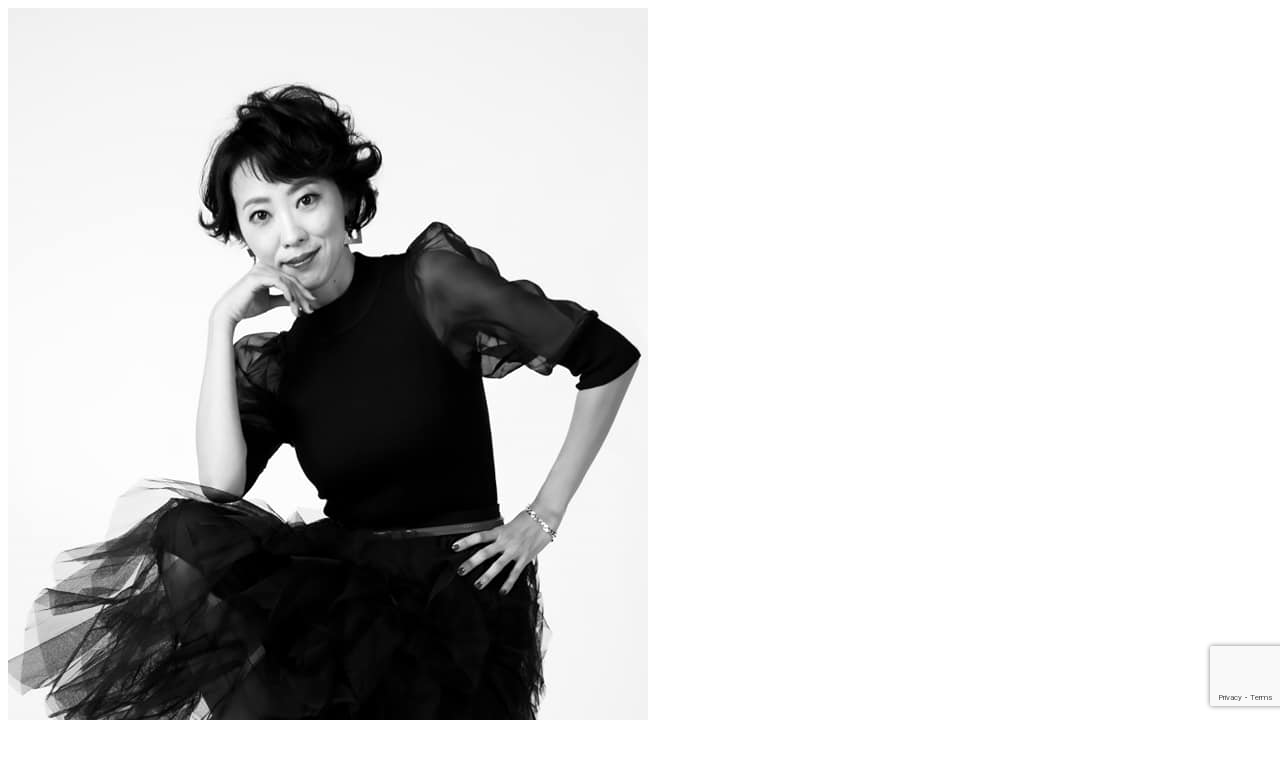

--- FILE ---
content_type: text/html; charset=UTF-8
request_url: https://toshimi-beauty.com/miraikasoku/photo004/
body_size: 10835
content:
<!DOCTYPE html>
<html dir="ltr" lang="ja" prefix="og: https://ogp.me/ns#" data-sticky-footer="true">

<head>
			<meta charset="UTF-8">
		<meta name="viewport" content="width=device-width, initial-scale=1, minimum-scale=1, viewport-fit=cover">
		<title>photo004 | 黒田寿美オフィシャルサイト</title>
	<style>img:is([sizes="auto" i], [sizes^="auto," i]) { contain-intrinsic-size: 3000px 1500px }</style>
	
		<!-- All in One SEO 4.7.8 - aioseo.com -->
	<meta name="robots" content="max-image-preview:large" />
	<link rel="canonical" href="https://toshimi-beauty.com/miraikasoku/photo004/" />
	<meta name="generator" content="All in One SEO (AIOSEO) 4.7.8" />
		<meta property="og:locale" content="ja_JP" />
		<meta property="og:site_name" content="黒田寿美オフィシャルサイト" />
		<meta property="og:type" content="article" />
		<meta property="og:title" content="photo004 | 黒田寿美オフィシャルサイト" />
		<meta property="og:url" content="https://toshimi-beauty.com/miraikasoku/photo004/" />
		<meta property="og:image" content="https://toshimi-beauty.com/wp-content/uploads/2020/12/127079357_1046568605787318_4412088004374555640_n.jpg" />
		<meta property="og:image:secure_url" content="https://toshimi-beauty.com/wp-content/uploads/2020/12/127079357_1046568605787318_4412088004374555640_n.jpg" />
		<meta property="og:image:width" content="720" />
		<meta property="og:image:height" content="960" />
		<meta property="article:published_time" content="2021-12-16T02:16:57+00:00" />
		<meta property="article:modified_time" content="2021-12-16T02:16:57+00:00" />
		<meta name="twitter:card" content="summary" />
		<meta name="twitter:title" content="photo004 | 黒田寿美オフィシャルサイト" />
		<meta name="twitter:image" content="https://toshimi-beauty.com/wp-content/uploads/2020/12/127079357_1046568605787318_4412088004374555640_n.jpg" />
		<script type="application/ld+json" class="aioseo-schema">
			{"@context":"https:\/\/schema.org","@graph":[{"@type":"BreadcrumbList","@id":"https:\/\/toshimi-beauty.com\/miraikasoku\/photo004\/#breadcrumblist","itemListElement":[{"@type":"ListItem","@id":"https:\/\/toshimi-beauty.com\/#listItem","position":1,"name":"\u5bb6","item":"https:\/\/toshimi-beauty.com\/","nextItem":{"@type":"ListItem","@id":"https:\/\/toshimi-beauty.com\/miraikasoku\/photo004\/#listItem","name":"photo004"}},{"@type":"ListItem","@id":"https:\/\/toshimi-beauty.com\/miraikasoku\/photo004\/#listItem","position":2,"name":"photo004","previousItem":{"@type":"ListItem","@id":"https:\/\/toshimi-beauty.com\/#listItem","name":"\u5bb6"}}]},{"@type":"ItemPage","@id":"https:\/\/toshimi-beauty.com\/miraikasoku\/photo004\/#itempage","url":"https:\/\/toshimi-beauty.com\/miraikasoku\/photo004\/","name":"photo004 | \u9ed2\u7530\u5bff\u7f8e\u30aa\u30d5\u30a3\u30b7\u30e3\u30eb\u30b5\u30a4\u30c8","inLanguage":"ja","isPartOf":{"@id":"https:\/\/toshimi-beauty.com\/#website"},"breadcrumb":{"@id":"https:\/\/toshimi-beauty.com\/miraikasoku\/photo004\/#breadcrumblist"},"author":{"@id":"https:\/\/toshimi-beauty.com\/author\/toshimi\/#author"},"creator":{"@id":"https:\/\/toshimi-beauty.com\/author\/toshimi\/#author"},"datePublished":"2021-12-16T11:16:57+09:00","dateModified":"2021-12-16T11:16:57+09:00"},{"@type":"Organization","@id":"https:\/\/toshimi-beauty.com\/#organization","name":"\u9ed2\u7530\u5bff\u7f8e\u30aa\u30d5\u30a3\u30b7\u30e3\u30eb\u30b5\u30a4\u30c8","description":"\u3042\u306a\u305f\u306e\u9b45\u529b\u3092\u5f15\u304d\u7acb\u305f\u305b\u308b\u30d8\u30a2\u30b9\u30bf\u30a4\u30eb\u3092\u30021\u5bfe1\u306e\u30d7\u30e9\u30a4\u30d9\u30fc\u30c8\u306a\u7a7a\u9593\u3067\u3001\u30ab\u30a6\u30f3\u30bb\u30ea\u30f3\u30b0\u3001\u30b7\u30e3\u30f3\u30d7\u30fc\u3001\u30d8\u30a2\u30ab\u30c3\u30c8\u3001\u30ab\u30e9\u30fc\u306a\u3069\u3092\u884c\u3063\u3066\u3044\u307e\u3059\u3002","url":"https:\/\/toshimi-beauty.com\/","logo":{"@type":"ImageObject","url":"https:\/\/toshimi-beauty.com\/wp-content\/uploads\/2019\/10\/logo.png","@id":"https:\/\/toshimi-beauty.com\/miraikasoku\/photo004\/#organizationLogo","width":320,"height":160},"image":{"@id":"https:\/\/toshimi-beauty.com\/miraikasoku\/photo004\/#organizationLogo"}},{"@type":"Person","@id":"https:\/\/toshimi-beauty.com\/author\/toshimi\/#author","url":"https:\/\/toshimi-beauty.com\/author\/toshimi\/","name":"toshimi","image":{"@type":"ImageObject","@id":"https:\/\/toshimi-beauty.com\/miraikasoku\/photo004\/#authorImage","url":"https:\/\/secure.gravatar.com\/avatar\/eb73db4ffafad4bc9d725cee1f5ae2c6?s=96&d=mm&r=g","width":96,"height":96,"caption":"toshimi"}},{"@type":"WebSite","@id":"https:\/\/toshimi-beauty.com\/#website","url":"https:\/\/toshimi-beauty.com\/","name":"\u9ed2\u7530\u5bff\u7f8e\u30aa\u30d5\u30a3\u30b7\u30e3\u30eb\u30b5\u30a4\u30c8","description":"\u3042\u306a\u305f\u306e\u9b45\u529b\u3092\u5f15\u304d\u7acb\u305f\u305b\u308b\u30d8\u30a2\u30b9\u30bf\u30a4\u30eb\u3092\u30021\u5bfe1\u306e\u30d7\u30e9\u30a4\u30d9\u30fc\u30c8\u306a\u7a7a\u9593\u3067\u3001\u30ab\u30a6\u30f3\u30bb\u30ea\u30f3\u30b0\u3001\u30b7\u30e3\u30f3\u30d7\u30fc\u3001\u30d8\u30a2\u30ab\u30c3\u30c8\u3001\u30ab\u30e9\u30fc\u306a\u3069\u3092\u884c\u3063\u3066\u3044\u307e\u3059\u3002","inLanguage":"ja","publisher":{"@id":"https:\/\/toshimi-beauty.com\/#organization"}}]}
		</script>
		<!-- All in One SEO -->

					<meta property="og:title" content="photo004">
		
					<meta property="og:type" content="article">
		
					<meta property="og:url" content="https://toshimi-beauty.com/miraikasoku/photo004/">
		
					<meta property="og:image" content="https://toshimi-beauty.com/wp-content/uploads/2021/12/photo004.jpeg">
		
					<meta property="og:site_name" content="黒田寿美オフィシャルサイト">
		
					<meta property="og:description" content="あなたの魅力を引き立たせるヘアスタイルを。1対1のプライベートな空間で、カウンセリング、シャンプー、ヘアカット、カラーなどを行っています。">
		
					<meta property="og:locale" content="ja_JP">
		
				<link rel="alternate" type="application/rss+xml" title="黒田寿美オフィシャルサイト &raquo; フィード" href="https://toshimi-beauty.com/feed/" />
<link rel="alternate" type="application/rss+xml" title="黒田寿美オフィシャルサイト &raquo; コメントフィード" href="https://toshimi-beauty.com/comments/feed/" />
		<link rel="profile" href="http://gmpg.org/xfn/11">
												<script type="text/javascript">
/* <![CDATA[ */
window._wpemojiSettings = {"baseUrl":"https:\/\/s.w.org\/images\/core\/emoji\/15.0.3\/72x72\/","ext":".png","svgUrl":"https:\/\/s.w.org\/images\/core\/emoji\/15.0.3\/svg\/","svgExt":".svg","source":{"concatemoji":"https:\/\/toshimi-beauty.com\/wp-includes\/js\/wp-emoji-release.min.js?ver=6.7.4"}};
/*! This file is auto-generated */
!function(i,n){var o,s,e;function c(e){try{var t={supportTests:e,timestamp:(new Date).valueOf()};sessionStorage.setItem(o,JSON.stringify(t))}catch(e){}}function p(e,t,n){e.clearRect(0,0,e.canvas.width,e.canvas.height),e.fillText(t,0,0);var t=new Uint32Array(e.getImageData(0,0,e.canvas.width,e.canvas.height).data),r=(e.clearRect(0,0,e.canvas.width,e.canvas.height),e.fillText(n,0,0),new Uint32Array(e.getImageData(0,0,e.canvas.width,e.canvas.height).data));return t.every(function(e,t){return e===r[t]})}function u(e,t,n){switch(t){case"flag":return n(e,"\ud83c\udff3\ufe0f\u200d\u26a7\ufe0f","\ud83c\udff3\ufe0f\u200b\u26a7\ufe0f")?!1:!n(e,"\ud83c\uddfa\ud83c\uddf3","\ud83c\uddfa\u200b\ud83c\uddf3")&&!n(e,"\ud83c\udff4\udb40\udc67\udb40\udc62\udb40\udc65\udb40\udc6e\udb40\udc67\udb40\udc7f","\ud83c\udff4\u200b\udb40\udc67\u200b\udb40\udc62\u200b\udb40\udc65\u200b\udb40\udc6e\u200b\udb40\udc67\u200b\udb40\udc7f");case"emoji":return!n(e,"\ud83d\udc26\u200d\u2b1b","\ud83d\udc26\u200b\u2b1b")}return!1}function f(e,t,n){var r="undefined"!=typeof WorkerGlobalScope&&self instanceof WorkerGlobalScope?new OffscreenCanvas(300,150):i.createElement("canvas"),a=r.getContext("2d",{willReadFrequently:!0}),o=(a.textBaseline="top",a.font="600 32px Arial",{});return e.forEach(function(e){o[e]=t(a,e,n)}),o}function t(e){var t=i.createElement("script");t.src=e,t.defer=!0,i.head.appendChild(t)}"undefined"!=typeof Promise&&(o="wpEmojiSettingsSupports",s=["flag","emoji"],n.supports={everything:!0,everythingExceptFlag:!0},e=new Promise(function(e){i.addEventListener("DOMContentLoaded",e,{once:!0})}),new Promise(function(t){var n=function(){try{var e=JSON.parse(sessionStorage.getItem(o));if("object"==typeof e&&"number"==typeof e.timestamp&&(new Date).valueOf()<e.timestamp+604800&&"object"==typeof e.supportTests)return e.supportTests}catch(e){}return null}();if(!n){if("undefined"!=typeof Worker&&"undefined"!=typeof OffscreenCanvas&&"undefined"!=typeof URL&&URL.createObjectURL&&"undefined"!=typeof Blob)try{var e="postMessage("+f.toString()+"("+[JSON.stringify(s),u.toString(),p.toString()].join(",")+"));",r=new Blob([e],{type:"text/javascript"}),a=new Worker(URL.createObjectURL(r),{name:"wpTestEmojiSupports"});return void(a.onmessage=function(e){c(n=e.data),a.terminate(),t(n)})}catch(e){}c(n=f(s,u,p))}t(n)}).then(function(e){for(var t in e)n.supports[t]=e[t],n.supports.everything=n.supports.everything&&n.supports[t],"flag"!==t&&(n.supports.everythingExceptFlag=n.supports.everythingExceptFlag&&n.supports[t]);n.supports.everythingExceptFlag=n.supports.everythingExceptFlag&&!n.supports.flag,n.DOMReady=!1,n.readyCallback=function(){n.DOMReady=!0}}).then(function(){return e}).then(function(){var e;n.supports.everything||(n.readyCallback(),(e=n.source||{}).concatemoji?t(e.concatemoji):e.wpemoji&&e.twemoji&&(t(e.twemoji),t(e.wpemoji)))}))}((window,document),window._wpemojiSettings);
/* ]]> */
</script>
<link rel='stylesheet' id='slick-carousel-css' href='https://toshimi-beauty.com/wp-content/themes/snow-monkey/vendor/inc2734/wp-awesome-widgets/src/assets/packages/slick-carousel/slick/slick.css?ver=1722011370' type='text/css' media='all' />
<link rel='stylesheet' id='slick-carousel-theme-css' href='https://toshimi-beauty.com/wp-content/themes/snow-monkey/vendor/inc2734/wp-awesome-widgets/src/assets/packages/slick-carousel/slick/slick-theme.css?ver=1722011370' type='text/css' media='all' />
<link rel='stylesheet' id='wp-awesome-widgets-css' href='https://toshimi-beauty.com/wp-content/themes/snow-monkey/vendor/inc2734/wp-awesome-widgets/src/assets/css/app.css?ver=1722011370' type='text/css' media='all' />
<link rel='stylesheet' id='wp-share-buttons-css' href='https://toshimi-beauty.com/wp-content/themes/snow-monkey/vendor/inc2734/wp-share-buttons/src/assets/css/wp-share-buttons.css?ver=1722011370' type='text/css' media='all' />
<link rel='stylesheet' id='wp-pure-css-gallery-css' href='https://toshimi-beauty.com/wp-content/themes/snow-monkey/vendor/inc2734/wp-pure-css-gallery/src/assets/css/wp-pure-css-gallery.css?ver=1722011370' type='text/css' media='all' />
<style id='wp-emoji-styles-inline-css' type='text/css'>

	img.wp-smiley, img.emoji {
		display: inline !important;
		border: none !important;
		box-shadow: none !important;
		height: 1em !important;
		width: 1em !important;
		margin: 0 0.07em !important;
		vertical-align: -0.1em !important;
		background: none !important;
		padding: 0 !important;
	}
</style>
<link rel='stylesheet' id='wp-block-library-css' href='https://toshimi-beauty.com/wp-includes/css/dist/block-library/style.min.css?ver=6.7.4' type='text/css' media='all' />
<link rel='stylesheet' id='wp-like-me-box-css' href='https://toshimi-beauty.com/wp-content/themes/snow-monkey/vendor/inc2734/wp-like-me-box/src/assets/css/wp-like-me-box.css?ver=1722011370' type='text/css' media='all' />
<link rel='stylesheet' id='wp-oembed-blog-card-css' href='https://toshimi-beauty.com/wp-content/themes/snow-monkey/vendor/inc2734/wp-oembed-blog-card/src/assets/css/app.css?ver=1722011370' type='text/css' media='all' />
<style id='global-styles-inline-css' type='text/css'>
:root{--wp--preset--aspect-ratio--square: 1;--wp--preset--aspect-ratio--4-3: 4/3;--wp--preset--aspect-ratio--3-4: 3/4;--wp--preset--aspect-ratio--3-2: 3/2;--wp--preset--aspect-ratio--2-3: 2/3;--wp--preset--aspect-ratio--16-9: 16/9;--wp--preset--aspect-ratio--9-16: 9/16;--wp--preset--color--black: #000000;--wp--preset--color--cyan-bluish-gray: #abb8c3;--wp--preset--color--white: #ffffff;--wp--preset--color--pale-pink: #f78da7;--wp--preset--color--vivid-red: #cf2e2e;--wp--preset--color--luminous-vivid-orange: #ff6900;--wp--preset--color--luminous-vivid-amber: #fcb900;--wp--preset--color--light-green-cyan: #7bdcb5;--wp--preset--color--vivid-green-cyan: #00d084;--wp--preset--color--pale-cyan-blue: #8ed1fc;--wp--preset--color--vivid-cyan-blue: #0693e3;--wp--preset--color--vivid-purple: #9b51e0;--wp--preset--color--sm-accent: var(--accent-color);--wp--preset--color--sm-sub-accent: var(--sub-accent-color);--wp--preset--color--sm-text: var(--_color-text);--wp--preset--color--sm-text-alt: var(--_color-white);--wp--preset--color--sm-lightest-gray: var(--_lightest-color-gray);--wp--preset--color--sm-lighter-gray: var(--_lighter-color-gray);--wp--preset--color--sm-light-gray: var(--_light-color-gray);--wp--preset--color--sm-gray: var(--_color-gray);--wp--preset--color--sm-dark-gray: var(--_dark-color-gray);--wp--preset--color--sm-darker-gray: var(--_darker-color-gray);--wp--preset--color--sm-darkest-gray: var(--_darkest-color-gray);--wp--preset--gradient--vivid-cyan-blue-to-vivid-purple: linear-gradient(135deg,rgba(6,147,227,1) 0%,rgb(155,81,224) 100%);--wp--preset--gradient--light-green-cyan-to-vivid-green-cyan: linear-gradient(135deg,rgb(122,220,180) 0%,rgb(0,208,130) 100%);--wp--preset--gradient--luminous-vivid-amber-to-luminous-vivid-orange: linear-gradient(135deg,rgba(252,185,0,1) 0%,rgba(255,105,0,1) 100%);--wp--preset--gradient--luminous-vivid-orange-to-vivid-red: linear-gradient(135deg,rgba(255,105,0,1) 0%,rgb(207,46,46) 100%);--wp--preset--gradient--very-light-gray-to-cyan-bluish-gray: linear-gradient(135deg,rgb(238,238,238) 0%,rgb(169,184,195) 100%);--wp--preset--gradient--cool-to-warm-spectrum: linear-gradient(135deg,rgb(74,234,220) 0%,rgb(151,120,209) 20%,rgb(207,42,186) 40%,rgb(238,44,130) 60%,rgb(251,105,98) 80%,rgb(254,248,76) 100%);--wp--preset--gradient--blush-light-purple: linear-gradient(135deg,rgb(255,206,236) 0%,rgb(152,150,240) 100%);--wp--preset--gradient--blush-bordeaux: linear-gradient(135deg,rgb(254,205,165) 0%,rgb(254,45,45) 50%,rgb(107,0,62) 100%);--wp--preset--gradient--luminous-dusk: linear-gradient(135deg,rgb(255,203,112) 0%,rgb(199,81,192) 50%,rgb(65,88,208) 100%);--wp--preset--gradient--pale-ocean: linear-gradient(135deg,rgb(255,245,203) 0%,rgb(182,227,212) 50%,rgb(51,167,181) 100%);--wp--preset--gradient--electric-grass: linear-gradient(135deg,rgb(202,248,128) 0%,rgb(113,206,126) 100%);--wp--preset--gradient--midnight: linear-gradient(135deg,rgb(2,3,129) 0%,rgb(40,116,252) 100%);--wp--preset--font-size--small: 13px;--wp--preset--font-size--medium: 20px;--wp--preset--font-size--large: 36px;--wp--preset--font-size--x-large: 42px;--wp--preset--font-size--sm-xs: 0.8rem;--wp--preset--font-size--sm-s: 0.88rem;--wp--preset--font-size--sm-m: 1rem;--wp--preset--font-size--sm-l: 1.14rem;--wp--preset--font-size--sm-xl: 1.33rem;--wp--preset--font-size--sm-2-xl: 1.6rem;--wp--preset--font-size--sm-3-xl: 2rem;--wp--preset--font-size--sm-4-xl: 2.66rem;--wp--preset--font-size--sm-5-xl: 4rem;--wp--preset--font-size--sm-6-xl: 8rem;--wp--preset--spacing--20: var(--_s-2);--wp--preset--spacing--30: var(--_s-1);--wp--preset--spacing--40: var(--_s1);--wp--preset--spacing--50: var(--_s2);--wp--preset--spacing--60: var(--_s3);--wp--preset--spacing--70: var(--_s4);--wp--preset--spacing--80: var(--_s5);--wp--preset--shadow--natural: 6px 6px 9px rgba(0, 0, 0, 0.2);--wp--preset--shadow--deep: 12px 12px 50px rgba(0, 0, 0, 0.4);--wp--preset--shadow--sharp: 6px 6px 0px rgba(0, 0, 0, 0.2);--wp--preset--shadow--outlined: 6px 6px 0px -3px rgba(255, 255, 255, 1), 6px 6px rgba(0, 0, 0, 1);--wp--preset--shadow--crisp: 6px 6px 0px rgba(0, 0, 0, 1);--wp--custom--slim-width: 46rem;--wp--custom--content-max-width: var(--_global--container-max-width);--wp--custom--content-width: var(--wp--custom--content-max-width);--wp--custom--content-wide-width: calc(var(--wp--custom--content-width) + 240px);--wp--custom--has-sidebar-main-basis: var(--wp--custom--slim-width);--wp--custom--has-sidebar-sidebar-basis: 336px;}:root { --wp--style--global--content-size: var(--wp--custom--content-width);--wp--style--global--wide-size: var(--wp--custom--content-wide-width); }:where(body) { margin: 0; }.wp-site-blocks > .alignleft { float: left; margin-right: 2em; }.wp-site-blocks > .alignright { float: right; margin-left: 2em; }.wp-site-blocks > .aligncenter { justify-content: center; margin-left: auto; margin-right: auto; }:where(.wp-site-blocks) > * { margin-block-start: var(--_margin1); margin-block-end: 0; }:where(.wp-site-blocks) > :first-child { margin-block-start: 0; }:where(.wp-site-blocks) > :last-child { margin-block-end: 0; }:root { --wp--style--block-gap: var(--_margin1); }:root :where(.is-layout-flow) > :first-child{margin-block-start: 0;}:root :where(.is-layout-flow) > :last-child{margin-block-end: 0;}:root :where(.is-layout-flow) > *{margin-block-start: var(--_margin1);margin-block-end: 0;}:root :where(.is-layout-constrained) > :first-child{margin-block-start: 0;}:root :where(.is-layout-constrained) > :last-child{margin-block-end: 0;}:root :where(.is-layout-constrained) > *{margin-block-start: var(--_margin1);margin-block-end: 0;}:root :where(.is-layout-flex){gap: var(--_margin1);}:root :where(.is-layout-grid){gap: var(--_margin1);}.is-layout-flow > .alignleft{float: left;margin-inline-start: 0;margin-inline-end: 2em;}.is-layout-flow > .alignright{float: right;margin-inline-start: 2em;margin-inline-end: 0;}.is-layout-flow > .aligncenter{margin-left: auto !important;margin-right: auto !important;}.is-layout-constrained > .alignleft{float: left;margin-inline-start: 0;margin-inline-end: 2em;}.is-layout-constrained > .alignright{float: right;margin-inline-start: 2em;margin-inline-end: 0;}.is-layout-constrained > .aligncenter{margin-left: auto !important;margin-right: auto !important;}.is-layout-constrained > :where(:not(.alignleft):not(.alignright):not(.alignfull)){max-width: var(--wp--style--global--content-size);margin-left: auto !important;margin-right: auto !important;}.is-layout-constrained > .alignwide{max-width: var(--wp--style--global--wide-size);}body .is-layout-flex{display: flex;}.is-layout-flex{flex-wrap: wrap;align-items: center;}.is-layout-flex > :is(*, div){margin: 0;}body .is-layout-grid{display: grid;}.is-layout-grid > :is(*, div){margin: 0;}body{padding-top: 0px;padding-right: 0px;padding-bottom: 0px;padding-left: 0px;}a:where(:not(.wp-element-button)){color: var(--wp--preset--color--sm-accent);text-decoration: underline;}:root :where(.wp-element-button, .wp-block-button__link){background-color: var(--wp--preset--color--sm-accent);border-radius: var(--_global--border-radius);border-width: 0;color: var(--wp--preset--color--sm-text-alt);font-family: inherit;font-size: inherit;line-height: inherit;padding-top: calc(var(--_padding-1) * .5);padding-right: var(--_padding-1);padding-bottom: calc(var(--_padding-1) * .5);padding-left: var(--_padding-1);text-decoration: none;}.has-black-color{color: var(--wp--preset--color--black) !important;}.has-cyan-bluish-gray-color{color: var(--wp--preset--color--cyan-bluish-gray) !important;}.has-white-color{color: var(--wp--preset--color--white) !important;}.has-pale-pink-color{color: var(--wp--preset--color--pale-pink) !important;}.has-vivid-red-color{color: var(--wp--preset--color--vivid-red) !important;}.has-luminous-vivid-orange-color{color: var(--wp--preset--color--luminous-vivid-orange) !important;}.has-luminous-vivid-amber-color{color: var(--wp--preset--color--luminous-vivid-amber) !important;}.has-light-green-cyan-color{color: var(--wp--preset--color--light-green-cyan) !important;}.has-vivid-green-cyan-color{color: var(--wp--preset--color--vivid-green-cyan) !important;}.has-pale-cyan-blue-color{color: var(--wp--preset--color--pale-cyan-blue) !important;}.has-vivid-cyan-blue-color{color: var(--wp--preset--color--vivid-cyan-blue) !important;}.has-vivid-purple-color{color: var(--wp--preset--color--vivid-purple) !important;}.has-sm-accent-color{color: var(--wp--preset--color--sm-accent) !important;}.has-sm-sub-accent-color{color: var(--wp--preset--color--sm-sub-accent) !important;}.has-sm-text-color{color: var(--wp--preset--color--sm-text) !important;}.has-sm-text-alt-color{color: var(--wp--preset--color--sm-text-alt) !important;}.has-sm-lightest-gray-color{color: var(--wp--preset--color--sm-lightest-gray) !important;}.has-sm-lighter-gray-color{color: var(--wp--preset--color--sm-lighter-gray) !important;}.has-sm-light-gray-color{color: var(--wp--preset--color--sm-light-gray) !important;}.has-sm-gray-color{color: var(--wp--preset--color--sm-gray) !important;}.has-sm-dark-gray-color{color: var(--wp--preset--color--sm-dark-gray) !important;}.has-sm-darker-gray-color{color: var(--wp--preset--color--sm-darker-gray) !important;}.has-sm-darkest-gray-color{color: var(--wp--preset--color--sm-darkest-gray) !important;}.has-black-background-color{background-color: var(--wp--preset--color--black) !important;}.has-cyan-bluish-gray-background-color{background-color: var(--wp--preset--color--cyan-bluish-gray) !important;}.has-white-background-color{background-color: var(--wp--preset--color--white) !important;}.has-pale-pink-background-color{background-color: var(--wp--preset--color--pale-pink) !important;}.has-vivid-red-background-color{background-color: var(--wp--preset--color--vivid-red) !important;}.has-luminous-vivid-orange-background-color{background-color: var(--wp--preset--color--luminous-vivid-orange) !important;}.has-luminous-vivid-amber-background-color{background-color: var(--wp--preset--color--luminous-vivid-amber) !important;}.has-light-green-cyan-background-color{background-color: var(--wp--preset--color--light-green-cyan) !important;}.has-vivid-green-cyan-background-color{background-color: var(--wp--preset--color--vivid-green-cyan) !important;}.has-pale-cyan-blue-background-color{background-color: var(--wp--preset--color--pale-cyan-blue) !important;}.has-vivid-cyan-blue-background-color{background-color: var(--wp--preset--color--vivid-cyan-blue) !important;}.has-vivid-purple-background-color{background-color: var(--wp--preset--color--vivid-purple) !important;}.has-sm-accent-background-color{background-color: var(--wp--preset--color--sm-accent) !important;}.has-sm-sub-accent-background-color{background-color: var(--wp--preset--color--sm-sub-accent) !important;}.has-sm-text-background-color{background-color: var(--wp--preset--color--sm-text) !important;}.has-sm-text-alt-background-color{background-color: var(--wp--preset--color--sm-text-alt) !important;}.has-sm-lightest-gray-background-color{background-color: var(--wp--preset--color--sm-lightest-gray) !important;}.has-sm-lighter-gray-background-color{background-color: var(--wp--preset--color--sm-lighter-gray) !important;}.has-sm-light-gray-background-color{background-color: var(--wp--preset--color--sm-light-gray) !important;}.has-sm-gray-background-color{background-color: var(--wp--preset--color--sm-gray) !important;}.has-sm-dark-gray-background-color{background-color: var(--wp--preset--color--sm-dark-gray) !important;}.has-sm-darker-gray-background-color{background-color: var(--wp--preset--color--sm-darker-gray) !important;}.has-sm-darkest-gray-background-color{background-color: var(--wp--preset--color--sm-darkest-gray) !important;}.has-black-border-color{border-color: var(--wp--preset--color--black) !important;}.has-cyan-bluish-gray-border-color{border-color: var(--wp--preset--color--cyan-bluish-gray) !important;}.has-white-border-color{border-color: var(--wp--preset--color--white) !important;}.has-pale-pink-border-color{border-color: var(--wp--preset--color--pale-pink) !important;}.has-vivid-red-border-color{border-color: var(--wp--preset--color--vivid-red) !important;}.has-luminous-vivid-orange-border-color{border-color: var(--wp--preset--color--luminous-vivid-orange) !important;}.has-luminous-vivid-amber-border-color{border-color: var(--wp--preset--color--luminous-vivid-amber) !important;}.has-light-green-cyan-border-color{border-color: var(--wp--preset--color--light-green-cyan) !important;}.has-vivid-green-cyan-border-color{border-color: var(--wp--preset--color--vivid-green-cyan) !important;}.has-pale-cyan-blue-border-color{border-color: var(--wp--preset--color--pale-cyan-blue) !important;}.has-vivid-cyan-blue-border-color{border-color: var(--wp--preset--color--vivid-cyan-blue) !important;}.has-vivid-purple-border-color{border-color: var(--wp--preset--color--vivid-purple) !important;}.has-sm-accent-border-color{border-color: var(--wp--preset--color--sm-accent) !important;}.has-sm-sub-accent-border-color{border-color: var(--wp--preset--color--sm-sub-accent) !important;}.has-sm-text-border-color{border-color: var(--wp--preset--color--sm-text) !important;}.has-sm-text-alt-border-color{border-color: var(--wp--preset--color--sm-text-alt) !important;}.has-sm-lightest-gray-border-color{border-color: var(--wp--preset--color--sm-lightest-gray) !important;}.has-sm-lighter-gray-border-color{border-color: var(--wp--preset--color--sm-lighter-gray) !important;}.has-sm-light-gray-border-color{border-color: var(--wp--preset--color--sm-light-gray) !important;}.has-sm-gray-border-color{border-color: var(--wp--preset--color--sm-gray) !important;}.has-sm-dark-gray-border-color{border-color: var(--wp--preset--color--sm-dark-gray) !important;}.has-sm-darker-gray-border-color{border-color: var(--wp--preset--color--sm-darker-gray) !important;}.has-sm-darkest-gray-border-color{border-color: var(--wp--preset--color--sm-darkest-gray) !important;}.has-vivid-cyan-blue-to-vivid-purple-gradient-background{background: var(--wp--preset--gradient--vivid-cyan-blue-to-vivid-purple) !important;}.has-light-green-cyan-to-vivid-green-cyan-gradient-background{background: var(--wp--preset--gradient--light-green-cyan-to-vivid-green-cyan) !important;}.has-luminous-vivid-amber-to-luminous-vivid-orange-gradient-background{background: var(--wp--preset--gradient--luminous-vivid-amber-to-luminous-vivid-orange) !important;}.has-luminous-vivid-orange-to-vivid-red-gradient-background{background: var(--wp--preset--gradient--luminous-vivid-orange-to-vivid-red) !important;}.has-very-light-gray-to-cyan-bluish-gray-gradient-background{background: var(--wp--preset--gradient--very-light-gray-to-cyan-bluish-gray) !important;}.has-cool-to-warm-spectrum-gradient-background{background: var(--wp--preset--gradient--cool-to-warm-spectrum) !important;}.has-blush-light-purple-gradient-background{background: var(--wp--preset--gradient--blush-light-purple) !important;}.has-blush-bordeaux-gradient-background{background: var(--wp--preset--gradient--blush-bordeaux) !important;}.has-luminous-dusk-gradient-background{background: var(--wp--preset--gradient--luminous-dusk) !important;}.has-pale-ocean-gradient-background{background: var(--wp--preset--gradient--pale-ocean) !important;}.has-electric-grass-gradient-background{background: var(--wp--preset--gradient--electric-grass) !important;}.has-midnight-gradient-background{background: var(--wp--preset--gradient--midnight) !important;}.has-small-font-size{font-size: var(--wp--preset--font-size--small) !important;}.has-medium-font-size{font-size: var(--wp--preset--font-size--medium) !important;}.has-large-font-size{font-size: var(--wp--preset--font-size--large) !important;}.has-x-large-font-size{font-size: var(--wp--preset--font-size--x-large) !important;}.has-sm-xs-font-size{font-size: var(--wp--preset--font-size--sm-xs) !important;}.has-sm-s-font-size{font-size: var(--wp--preset--font-size--sm-s) !important;}.has-sm-m-font-size{font-size: var(--wp--preset--font-size--sm-m) !important;}.has-sm-l-font-size{font-size: var(--wp--preset--font-size--sm-l) !important;}.has-sm-xl-font-size{font-size: var(--wp--preset--font-size--sm-xl) !important;}.has-sm-2-xl-font-size{font-size: var(--wp--preset--font-size--sm-2-xl) !important;}.has-sm-3-xl-font-size{font-size: var(--wp--preset--font-size--sm-3-xl) !important;}.has-sm-4-xl-font-size{font-size: var(--wp--preset--font-size--sm-4-xl) !important;}.has-sm-5-xl-font-size{font-size: var(--wp--preset--font-size--sm-5-xl) !important;}.has-sm-6-xl-font-size{font-size: var(--wp--preset--font-size--sm-6-xl) !important;}
:root :where(.wp-block-pullquote){border-top-color: currentColor;border-top-width: 4px;border-top-style: solid;border-bottom-color: currentColor;border-bottom-width: 4px;border-bottom-style: solid;font-size: 1.5em;font-style: italic;font-weight: bold;line-height: 1.6;padding-top: var(--_padding2);padding-bottom: var(--_padding2);}
:root :where(.wp-block-code){background-color: var(--wp--preset--color--sm-lightest-gray);border-radius: var(--_global--border-radius);border-color: var(--wp--preset--color--sm-lighter-gray);border-width: 1px;border-style: solid;padding-top: var(--_padding1);padding-right: var(--_padding1);padding-bottom: var(--_padding1);padding-left: var(--_padding1);}
:root :where(.wp-block-search .wp-element-button,.wp-block-search  .wp-block-button__link){background-color: var(--wp--preset--color--sm-text-alt);border-width: 1px;color: var(--wp--preset--color--sm-text);padding-top: var(--_padding-2);padding-right: var(--_padding-2);padding-bottom: var(--_padding-2);padding-left: var(--_padding-2);}
:root :where(.wp-block-social-links-is-layout-flow) > :first-child{margin-block-start: 0;}:root :where(.wp-block-social-links-is-layout-flow) > :last-child{margin-block-end: 0;}:root :where(.wp-block-social-links-is-layout-flow) > *{margin-block-start: var(--_margin-1);margin-block-end: 0;}:root :where(.wp-block-social-links-is-layout-constrained) > :first-child{margin-block-start: 0;}:root :where(.wp-block-social-links-is-layout-constrained) > :last-child{margin-block-end: 0;}:root :where(.wp-block-social-links-is-layout-constrained) > *{margin-block-start: var(--_margin-1);margin-block-end: 0;}:root :where(.wp-block-social-links-is-layout-flex){gap: var(--_margin-1);}:root :where(.wp-block-social-links-is-layout-grid){gap: var(--_margin-1);}
:root :where(.wp-block-table > table){border-color: var(--wp--preset--color--sm-lighter-gray);}
</style>
<link rel='stylesheet' id='contact-form-7-css' href='https://toshimi-beauty.com/wp-content/plugins/contact-form-7/includes/css/styles.css?ver=5.8.6' type='text/css' media='all' />
<link rel='stylesheet' id='snow-monkey-app-css' href='https://toshimi-beauty.com/wp-content/themes/snow-monkey/assets/css/app/app.css?ver=1722011370' type='text/css' media='all' />
<style id='snow-monkey-app-inline-css' type='text/css'>
@font-face { font-family: "Noto Sans JP"; font-style: normal; font-weight: 400; src: url("https://toshimi-beauty.com/wp-content/themes/snow-monkey/assets/fonts/NotoSansJP-Regular.woff2") format("woff2"); }@font-face { font-family: "Noto Sans JP"; font-style: normal; font-weight: 700; src: url("https://toshimi-beauty.com/wp-content/themes/snow-monkey/assets/fonts/NotoSansJP-Bold.woff2") format("woff2"); }@font-face { font-family: "Noto Serif JP"; font-style: normal; font-weight: 400; src: url("https://toshimi-beauty.com/wp-content/themes/snow-monkey/assets/fonts/NotoSerifJP-Regular.woff2") format("woff2"); }@font-face { font-family: "Noto Serif JP"; font-style: normal; font-weight: 700; src: url("https://toshimi-beauty.com/wp-content/themes/snow-monkey/assets/fonts/NotoSerifJP-Bold.woff2") format("woff2"); }@font-face { font-family: "M PLUS 1p"; font-style: normal; font-weight: 400; src: url("https://toshimi-beauty.com/wp-content/themes/snow-monkey/assets/fonts/MPLUS1p-Regular.woff2") format("woff2"); }@font-face { font-family: "M PLUS 1p"; font-style: normal; font-weight: 700; src: url("https://toshimi-beauty.com/wp-content/themes/snow-monkey/assets/fonts/MPLUS1p-Bold.woff2") format("woff2"); }@font-face { font-family: "M PLUS Rounded 1c"; font-style: normal; font-weight: 400; src: url("https://toshimi-beauty.com/wp-content/themes/snow-monkey/assets/fonts/MPLUSRounded1c-Regular.woff2") format("woff2"); }@font-face { font-family: "M PLUS Rounded 1c"; font-style: normal; font-weight: 700; src: url("https://toshimi-beauty.com/wp-content/themes/snow-monkey/assets/fonts/MPLUSRounded1c-Bold.woff2") format("woff2"); }@font-face { font-family: "BIZ UDPGothic"; font-style: normal; font-weight: 400; src: url("https://toshimi-beauty.com/wp-content/themes/snow-monkey/assets/fonts/BIZUDPGothic-Regular.woff2") format("woff2"); }@font-face { font-family: "BIZ UDPGothic"; font-style: normal; font-weight: 700; src: url("https://toshimi-beauty.com/wp-content/themes/snow-monkey/assets/fonts/BIZUDPGothic-Bold.woff2") format("woff2"); }@font-face { font-family: "BIZ UDPMincho"; font-style: normal; font-weight: 400; src: url("https://toshimi-beauty.com/wp-content/themes/snow-monkey/assets/fonts/BIZUDPMincho-Regular.woff2") format("woff2"); }@font-face { font-family: "BIZ UDPMincho"; font-style: normal; font-weight: 700; src: url("https://toshimi-beauty.com/wp-content/themes/snow-monkey/assets/fonts/BIZUDPMincho-Bold.woff2") format("woff2"); }
input[type="email"],input[type="number"],input[type="password"],input[type="search"],input[type="tel"],input[type="text"],input[type="url"],textarea { font-size: 16px }
:root { --_global--container-max-width: 1280px;--_margin-scale: 1;--_space: 1.8rem;--_space-unitless: 1.8;--accent-color: #e1d4e4;--wp--preset--color--accent-color: var(--accent-color);--dark-accent-color: #b595bd;--light-accent-color: #ffffff;--lighter-accent-color: #ffffff;--lightest-accent-color: #ffffff;--sub-accent-color: #9e7360;--wp--preset--color--sub-accent-color: var(--sub-accent-color);--dark-sub-accent-color: #5f4539;--light-sub-accent-color: #c5ab9f;--lighter-sub-accent-color: #dfd0ca;--lightest-sub-accent-color: #e6dad5;--_half-leading: 0.4;--font-family: "Noto Serif JP",serif;--_global--font-family: var(--font-family);--_global--font-size-px: 16px }
@media not all and (min-width: 1024px) { :root { --_global--container-margin: var(--_s-1) } }
html { letter-spacing: 0.05rem }
.p-infobar__inner { background-color: #e1d4e4 }
.p-infobar__content { color: #fff }
</style>
<link rel='stylesheet' id='snow-monkey-theme-css' href='https://toshimi-beauty.com/wp-content/themes/snow-monkey/assets/css/app/app-theme.css?ver=1722011370' type='text/css' media='all' />
<style id='snow-monkey-theme-inline-css' type='text/css'>
:root { --entry-content-h2-background-color: #f7f7f7;--entry-content-h2-padding: calc(var(--_space) * 0.25) calc(var(--_space) * 0.25) calc(var(--_space) * 0.25) calc(var(--_space) * 0.5);--entry-content-h3-border-bottom: 1px solid #eee;--entry-content-h3-padding: 0 0 calc(var(--_space) * 0.25);--widget-title-display: flex;--widget-title-flex-direction: row;--widget-title-align-items: center;--widget-title-justify-content: center;--widget-title-pseudo-display: block;--widget-title-pseudo-content: "";--widget-title-pseudo-height: 1px;--widget-title-pseudo-background-color: #111;--widget-title-pseudo-flex: 1 0 0%;--widget-title-pseudo-min-width: 20px;--widget-title-before-margin-right: .5em;--widget-title-after-margin-left: .5em }
body { --entry-content-h2-border-left: 1px solid var(--wp--preset--color--sm-accent) }
</style>
<style id='snow-monkey-inline-css' type='text/css'>
.c-site-branding__title .custom-logo { width: 160px; }@media (min-width: 64em) { .c-site-branding__title .custom-logo { width: 160px; } }
</style>
<link rel='stylesheet' id='snow-monkey-custom-widgets-app-css' href='https://toshimi-beauty.com/wp-content/themes/snow-monkey/assets/css/custom-widgets/app.css?ver=1722011370' type='text/css' media='all' />
<link rel='stylesheet' id='snow-monkey-custom-widgets-theme-css' href='https://toshimi-beauty.com/wp-content/themes/snow-monkey/assets/css/custom-widgets/app-theme.css?ver=1722011370' type='text/css' media='all' />
<style id='snow-monkey-custom-widgets-inline-css' type='text/css'>
.wpaw-site-branding__logo .custom-logo { width: 160px; }@media (min-width: 64em) { .wpaw-site-branding__logo .custom-logo { width: 160px; } }
</style>
<link rel='stylesheet' id='snow-monkey-block-library-app-css' href='https://toshimi-beauty.com/wp-content/themes/snow-monkey/assets/css/block-library/app.css?ver=1722011370' type='text/css' media='all' />
<link rel='stylesheet' id='snow-monkey-block-library-theme-css' href='https://toshimi-beauty.com/wp-content/themes/snow-monkey/assets/css/block-library/app-theme.css?ver=1722011370' type='text/css' media='all' />
<link rel='stylesheet' id='spider-css' href='https://toshimi-beauty.com/wp-content/themes/snow-monkey/assets/css/app/spider.css?ver=1722011370' type='text/css' media='all' />
<link rel='stylesheet' id='snow-monkey-elementor-css' href='https://toshimi-beauty.com/wp-content/themes/snow-monkey/assets/css/dependency/elementor/app.css?ver=1722011370' type='text/css' media='all' />
<link rel='stylesheet' id='snow-monkey-wpcf7-css' href='https://toshimi-beauty.com/wp-content/themes/snow-monkey/assets/css/dependency/contact-form-7/app.css?ver=1722011370' type='text/css' media='all' />
<script type="text/javascript" id="wp-oembed-blog-card-js-extra">
/* <![CDATA[ */
var WP_OEMBED_BLOG_CARD = {"endpoint":"https:\/\/toshimi-beauty.com\/wp-json\/wp-oembed-blog-card\/v1"};
/* ]]> */
</script>
<script type="text/javascript" src="https://toshimi-beauty.com/wp-content/themes/snow-monkey/vendor/inc2734/wp-oembed-blog-card/src/assets/js/app.js?ver=1722011370" id="wp-oembed-blog-card-js" defer="defer" data-wp-strategy="defer"></script>
<script type="text/javascript" src="https://toshimi-beauty.com/wp-content/themes/snow-monkey/vendor/inc2734/wp-contents-outline/src/assets/packages/@inc2734/contents-outline/dist/index.js?ver=1722011370" id="contents-outline-js" defer="defer" data-wp-strategy="defer"></script>
<script type="text/javascript" src="https://toshimi-beauty.com/wp-content/themes/snow-monkey/vendor/inc2734/wp-contents-outline/src/assets/js/app.js?ver=1722011370" id="wp-contents-outline-js" defer="defer" data-wp-strategy="defer"></script>
<script type="text/javascript" id="wp-share-buttons-js-extra">
/* <![CDATA[ */
var inc2734_wp_share_buttons = {"copy_success":"\u30b3\u30d4\u30fc\u3057\u307e\u3057\u305f\uff01","copy_failed":"\u30b3\u30d4\u30fc\u306b\u5931\u6557\u3057\u307e\u3057\u305f\uff01"};
/* ]]> */
</script>
<script type="text/javascript" src="https://toshimi-beauty.com/wp-content/themes/snow-monkey/vendor/inc2734/wp-share-buttons/src/assets/js/wp-share-buttons.js?ver=1722011370" id="wp-share-buttons-js" defer="defer" data-wp-strategy="defer"></script>
<script type="text/javascript" src="https://toshimi-beauty.com/wp-content/themes/snow-monkey/assets/js/widgets.js?ver=1722011370" id="snow-monkey-widgets-js" defer="defer" data-wp-strategy="defer"></script>
<script type="text/javascript" src="https://toshimi-beauty.com/wp-content/themes/snow-monkey/assets/js/drop-nav.js?ver=1722011370" id="snow-monkey-drop-nav-js" defer="defer" data-wp-strategy="defer"></script>
<script type="text/javascript" src="https://toshimi-beauty.com/wp-content/themes/snow-monkey/assets/js/page-top.js?ver=1722011370" id="snow-monkey-page-top-js" defer="defer" data-wp-strategy="defer"></script>
<script type="text/javascript" src="https://toshimi-beauty.com/wp-content/themes/snow-monkey/assets/js/hash-nav.js?ver=1722011370" id="snow-monkey-hash-nav-js" defer="defer" data-wp-strategy="defer"></script>
<script type="text/javascript" src="https://toshimi-beauty.com/wp-content/themes/snow-monkey/assets/js/smooth-scroll.js?ver=1722011370" id="snow-monkey-smooth-scroll-js" defer="defer" data-wp-strategy="defer"></script>
<script type="text/javascript" src="https://toshimi-beauty.com/wp-content/themes/snow-monkey/assets/packages/spider/dist/js/spider.js?ver=1722011370" id="spider-js" defer="defer" data-wp-strategy="defer"></script>
<script type="text/javascript" id="snow-monkey-js-extra">
/* <![CDATA[ */
var snow_monkey = {"home_url":"https:\/\/toshimi-beauty.com","children_expander_open_label":"\u30b5\u30d6\u30e1\u30cb\u30e5\u30fc\u3092\u958b\u304f","children_expander_close_label":"\u30b5\u30d6\u30e1\u30cb\u30e5\u30fc\u3092\u9589\u3058\u308b"};
var inc2734_wp_share_buttons_facebook = {"endpoint":"https:\/\/toshimi-beauty.com\/wp-admin\/admin-ajax.php","action":"inc2734_wp_share_buttons_facebook","_ajax_nonce":"b17b956574"};
var inc2734_wp_share_buttons_twitter = {"endpoint":"https:\/\/toshimi-beauty.com\/wp-admin\/admin-ajax.php","action":"inc2734_wp_share_buttons_twitter","_ajax_nonce":"148b0e1418"};
var inc2734_wp_share_buttons_hatena = {"endpoint":"https:\/\/toshimi-beauty.com\/wp-admin\/admin-ajax.php","action":"inc2734_wp_share_buttons_hatena","_ajax_nonce":"31c62eed68"};
var inc2734_wp_share_buttons_feedly = {"endpoint":"https:\/\/toshimi-beauty.com\/wp-admin\/admin-ajax.php","action":"inc2734_wp_share_buttons_feedly","_ajax_nonce":"6afbc447a1"};
/* ]]> */
</script>
<script type="text/javascript" src="https://toshimi-beauty.com/wp-content/themes/snow-monkey/assets/js/app.js?ver=1722011370" id="snow-monkey-js" defer="defer" data-wp-strategy="defer"></script>
<script type="text/javascript" src="https://toshimi-beauty.com/wp-content/themes/snow-monkey/assets/packages/fontawesome-free/all.min.js?ver=1722011370" id="fontawesome6-js" defer="defer" data-wp-strategy="defer"></script>
<script type="text/javascript" src="https://toshimi-beauty.com/wp-includes/js/jquery/jquery.min.js?ver=3.7.1" id="jquery-core-js"></script>
<script type="text/javascript" src="https://toshimi-beauty.com/wp-includes/js/jquery/jquery-migrate.min.js?ver=3.4.1" id="jquery-migrate-js"></script>
<script type="text/javascript" src="https://toshimi-beauty.com/wp-content/themes/snow-monkey/vendor/inc2734/wp-awesome-widgets/src/assets/packages/slick-carousel/slick/slick.min.js?ver=1722011370" id="slick-carousel-js" defer="defer" data-wp-strategy="defer"></script>
<script type="text/javascript" src="https://toshimi-beauty.com/wp-content/themes/snow-monkey/vendor/inc2734/wp-awesome-widgets/src/assets/js/widget/slider.js?ver=1722011370" id="wp-awesome-widgets-slider-js" defer="defer" data-wp-strategy="defer"></script>
<script type="text/javascript" src="https://toshimi-beauty.com/wp-content/themes/snow-monkey/assets/js/global-nav.js?ver=1722011370" id="snow-monkey-global-nav-js" defer="defer" data-wp-strategy="defer"></script>
<link rel="https://api.w.org/" href="https://toshimi-beauty.com/wp-json/" /><link rel="alternate" title="JSON" type="application/json" href="https://toshimi-beauty.com/wp-json/wp/v2/media/1278" /><link rel="EditURI" type="application/rsd+xml" title="RSD" href="https://toshimi-beauty.com/xmlrpc.php?rsd" />
<meta name="generator" content="WordPress 6.7.4" />
<link rel='shortlink' href='https://toshimi-beauty.com/?p=1278' />
<link rel="alternate" title="oEmbed (JSON)" type="application/json+oembed" href="https://toshimi-beauty.com/wp-json/oembed/1.0/embed?url=https%3A%2F%2Ftoshimi-beauty.com%2Fmiraikasoku%2Fphoto004%2F" />
<link rel="alternate" title="oEmbed (XML)" type="text/xml+oembed" href="https://toshimi-beauty.com/wp-json/oembed/1.0/embed?url=https%3A%2F%2Ftoshimi-beauty.com%2Fmiraikasoku%2Fphoto004%2F&#038;format=xml" />
		<script type="application/ld+json">
			{"@context":"http:\/\/schema.org","@type":"Article","headline":"photo004","author":{"@type":"Person","name":"toshimi"},"publisher":{"@type":"Organization","url":"https:\/\/toshimi-beauty.com","name":"\u9ed2\u7530\u5bff\u7f8e\u30aa\u30d5\u30a3\u30b7\u30e3\u30eb\u30b5\u30a4\u30c8","logo":{"@type":"ImageObject","url":"https:\/\/toshimi-beauty.com\/wp-content\/uploads\/2019\/10\/logo.png"}},"mainEntityOfPage":{"@type":"WebPage","@id":"https:\/\/toshimi-beauty.com\/miraikasoku\/photo004\/"},"image":{"@type":"ImageObject","url":"https:\/\/toshimi-beauty.com\/wp-content\/uploads\/2021\/12\/photo004.jpeg"},"datePublished":"2021-12-16T11:16:57+09:00","dateModified":"2021-12-16T11:16:57+09:00","description":"\u3042\u306a\u305f\u306e\u9b45\u529b\u3092\u5f15\u304d\u7acb\u305f\u305b\u308b\u30d8\u30a2\u30b9\u30bf\u30a4\u30eb\u3092\u30021\u5bfe1\u306e\u30d7\u30e9\u30a4\u30d9\u30fc\u30c8\u306a\u7a7a\u9593\u3067\u3001\u30ab\u30a6\u30f3\u30bb\u30ea\u30f3\u30b0\u3001\u30b7\u30e3\u30f3\u30d7\u30fc\u3001\u30d8\u30a2\u30ab\u30c3\u30c8\u3001\u30ab\u30e9\u30fc\u306a\u3069\u3092\u884c\u3063\u3066\u3044\u307e\u3059\u3002"}		</script>
				<meta name="thumbnail" content="https://toshimi-beauty.com/wp-content/uploads/2021/12/photo004.jpeg">
							<meta name="twitter:card" content="summary">
		
							<link rel="preload" href="https://toshimi-beauty.com/wp-content/themes/snow-monkey/assets/fonts/NotoSerifJP-Regular.woff2" as="font" type="font/woff2" crossorigin />
						<link rel="preload" href="https://toshimi-beauty.com/wp-content/themes/snow-monkey/assets/fonts/NotoSerifJP-Bold.woff2" as="font" type="font/woff2" crossorigin />
					<meta name="theme-color" content="#e1d4e4">
		<meta name="generator" content="Elementor 3.28.1; features: additional_custom_breakpoints, e_local_google_fonts; settings: css_print_method-external, google_font-enabled, font_display-auto">
			<style>
				.e-con.e-parent:nth-of-type(n+4):not(.e-lazyloaded):not(.e-no-lazyload),
				.e-con.e-parent:nth-of-type(n+4):not(.e-lazyloaded):not(.e-no-lazyload) * {
					background-image: none !important;
				}
				@media screen and (max-height: 1024px) {
					.e-con.e-parent:nth-of-type(n+3):not(.e-lazyloaded):not(.e-no-lazyload),
					.e-con.e-parent:nth-of-type(n+3):not(.e-lazyloaded):not(.e-no-lazyload) * {
						background-image: none !important;
					}
				}
				@media screen and (max-height: 640px) {
					.e-con.e-parent:nth-of-type(n+2):not(.e-lazyloaded):not(.e-no-lazyload),
					.e-con.e-parent:nth-of-type(n+2):not(.e-lazyloaded):not(.e-no-lazyload) * {
						background-image: none !important;
					}
				}
			</style>
			<link rel="icon" href="https://toshimi-beauty.com/wp-content/uploads/2019/10/cropped-logo-32x32.png" sizes="32x32" />
<link rel="icon" href="https://toshimi-beauty.com/wp-content/uploads/2019/10/cropped-logo-192x192.png" sizes="192x192" />
<link rel="apple-touch-icon" href="https://toshimi-beauty.com/wp-content/uploads/2019/10/cropped-logo-180x180.png" />
<meta name="msapplication-TileImage" content="https://toshimi-beauty.com/wp-content/uploads/2019/10/cropped-logo-270x270.png" />
		<style type="text/css" id="wp-custom-css">
			.l-footer-widget-area {
  background-color: #f0ece8;
}

/* Contact Form7 */

.contact7 {
	max-width: 100%;
	box-sizing: border-box;
}
.contact7 dd {
	margin: 0 0 30px 0;
	background-color:#fff;
}

.contact7 dt {
	font-weight: normal;
}

/* 必須マーク */
.contact7 .must {
	background: #e4606f;
}

/* 任意マーク */
.contact7 .optional {
	background: #999;
}

.contact7 .must,
.contact7 .optional {
	color: #FFF;
	border-radius: 3px;
	font-size: 10px;
	margin-left: 10px;
	padding: 5px 10px;
	letter-spacing: 2px;
}
.btn_contact7 {
	text-align: center;
}
.btn_contact7 input {
	width: 70%;
	background-color: #e4606f;
	color: #FFF;
	font-size: 1.1em;
	font-weight: bold;
	letter-spacing: 0.2em;
	border: 1px solid #e4606f;
	-webkit-transition: 0.3s;
	-moz-transition: 0.3s;
	-o-transition: 0.3s;
	-ms-transition: 0.3s;
	transition: 0.3s;	
}
.btn_contact7 input:hover {
	background-color: #FFF;
	color: #005513; 
}
@media screen and (min-width: 768px) {
.contact7 dt {
	float: left;
	clear: left;
	width: 35%;
	padding: 5px 10px 5px 0;
	}
.contact7 dd {
	margin-left: 35%;
	}

.btn_contact7 input {
	width: 40%;
	background-color: #e4606f;
	color: #FFF;
	font-size: 1.1em;
	font-weight: bold;
	letter-spacing: 0.2em;
	border: 1px solid#e4606f;
	-webkit-transition: 0.3s;
	-moz-transition: 0.3s;
	-o-transition: 0.3s;
	-ms-transition: 0.3s;
	transition: 0.3s;	
}
.btn_contact7 input:hover {
	background-color: #FFF;
	color: #e4606f; 
}
}

/* 全固定ページで非表示 */
.c-entry__title {
display: none;
}
		</style>
		</head>

<body class="attachment attachment-template-default attachmentid-1278 attachment-jpeg wp-custom-logo l-body--blank l-body elementor-default elementor-kit-551" id="body"
	data-has-sidebar="false"
	data-is-full-template="true"
	data-is-slim-width="false"
	ontouchstart=""
	>

			<div id="page-start"></div>
			
	<div class="l-container">
		<div class="l-contents" role="document">
			<div class="l-contents__body">
				<div class="l-contents__full-container c-full-container">
					<div class="l-contents__inner">
						<img width="640" height="960" src="https://toshimi-beauty.com/wp-content/uploads/2021/12/photo004.jpeg" class="attachment-full size-full" alt="" decoding="async" srcset="https://toshimi-beauty.com/wp-content/uploads/2021/12/photo004.jpeg 640w, https://toshimi-beauty.com/wp-content/uploads/2021/12/photo004-200x300.jpeg 200w" sizes="(max-width: 640px) 100vw, 640px" />					</div>
				</div>
			</div>
		</div>
	</div>


<div id="sm-overlay-search-box" class="p-overlay-search-box c-overlay-container">
	<div class="p-overlay-search-box__inner c-overlay-container__inner">
		<form role="search" method="get" autocomplete="off" class="p-search-form" action="https://toshimi-beauty.com/"><label class="screen-reader-text" for="s">検索</label><div class="c-input-group"><div class="c-input-group__field"><input type="search" placeholder="検索 &hellip;" value="" name="s"></div><button class="c-input-group__btn"><i class="fa-solid fa-magnifying-glass" aria-label="検索"></i></button></div></form>	</div>

	<a href="#_" class="p-overlay-search-box__close-btn c-overlay-container__close-btn">
		<i class="fa-solid fa-xmark" aria-label="閉じる"></i>
	</a>
	<a href="#_" class="p-overlay-search-box__bg c-overlay-container__bg"></a>
</div>
			<script>
				const lazyloadRunObserver = () => {
					const lazyloadBackgrounds = document.querySelectorAll( `.e-con.e-parent:not(.e-lazyloaded)` );
					const lazyloadBackgroundObserver = new IntersectionObserver( ( entries ) => {
						entries.forEach( ( entry ) => {
							if ( entry.isIntersecting ) {
								let lazyloadBackground = entry.target;
								if( lazyloadBackground ) {
									lazyloadBackground.classList.add( 'e-lazyloaded' );
								}
								lazyloadBackgroundObserver.unobserve( entry.target );
							}
						});
					}, { rootMargin: '200px 0px 200px 0px' } );
					lazyloadBackgrounds.forEach( ( lazyloadBackground ) => {
						lazyloadBackgroundObserver.observe( lazyloadBackground );
					} );
				};
				const events = [
					'DOMContentLoaded',
					'elementor/lazyload/observe',
				];
				events.forEach( ( event ) => {
					document.addEventListener( event, lazyloadRunObserver );
				} );
			</script>
			<script type="text/javascript" src="https://toshimi-beauty.com/wp-content/plugins/contact-form-7/includes/swv/js/index.js?ver=5.8.6" id="swv-js"></script>
<script type="text/javascript" id="contact-form-7-js-extra">
/* <![CDATA[ */
var wpcf7 = {"api":{"root":"https:\/\/toshimi-beauty.com\/wp-json\/","namespace":"contact-form-7\/v1"}};
/* ]]> */
</script>
<script type="text/javascript" src="https://toshimi-beauty.com/wp-content/plugins/contact-form-7/includes/js/index.js?ver=5.8.6" id="contact-form-7-js"></script>
<script type="text/javascript" src="https://www.google.com/recaptcha/api.js?render=6Ld2h6QqAAAAAAG6crgvWBezAdvpO2iVB9sqA4U2&amp;ver=3.0" id="google-recaptcha-js"></script>
<script type="text/javascript" src="https://toshimi-beauty.com/wp-includes/js/dist/vendor/wp-polyfill.min.js?ver=3.15.0" id="wp-polyfill-js"></script>
<script type="text/javascript" id="wpcf7-recaptcha-js-extra">
/* <![CDATA[ */
var wpcf7_recaptcha = {"sitekey":"6Ld2h6QqAAAAAAG6crgvWBezAdvpO2iVB9sqA4U2","actions":{"homepage":"homepage","contactform":"contactform"}};
/* ]]> */
</script>
<script type="text/javascript" src="https://toshimi-beauty.com/wp-content/plugins/contact-form-7/modules/recaptcha/index.js?ver=5.8.6" id="wpcf7-recaptcha-js"></script>
		<div id="page-end"></div>
		

<div id="page-top" class="c-page-top" aria-hidden="true">
	<a href="#body">
		<span class="fa-solid fa-chevron-up" aria-hidden="true" title="上にスクロール"></span>
	</a>
</div>

</body>
</html>


--- FILE ---
content_type: text/html; charset=utf-8
request_url: https://www.google.com/recaptcha/api2/anchor?ar=1&k=6Ld2h6QqAAAAAAG6crgvWBezAdvpO2iVB9sqA4U2&co=aHR0cHM6Ly90b3NoaW1pLWJlYXV0eS5jb206NDQz&hl=en&v=PoyoqOPhxBO7pBk68S4YbpHZ&size=invisible&anchor-ms=20000&execute-ms=30000&cb=adql2l3nu27x
body_size: 48746
content:
<!DOCTYPE HTML><html dir="ltr" lang="en"><head><meta http-equiv="Content-Type" content="text/html; charset=UTF-8">
<meta http-equiv="X-UA-Compatible" content="IE=edge">
<title>reCAPTCHA</title>
<style type="text/css">
/* cyrillic-ext */
@font-face {
  font-family: 'Roboto';
  font-style: normal;
  font-weight: 400;
  font-stretch: 100%;
  src: url(//fonts.gstatic.com/s/roboto/v48/KFO7CnqEu92Fr1ME7kSn66aGLdTylUAMa3GUBHMdazTgWw.woff2) format('woff2');
  unicode-range: U+0460-052F, U+1C80-1C8A, U+20B4, U+2DE0-2DFF, U+A640-A69F, U+FE2E-FE2F;
}
/* cyrillic */
@font-face {
  font-family: 'Roboto';
  font-style: normal;
  font-weight: 400;
  font-stretch: 100%;
  src: url(//fonts.gstatic.com/s/roboto/v48/KFO7CnqEu92Fr1ME7kSn66aGLdTylUAMa3iUBHMdazTgWw.woff2) format('woff2');
  unicode-range: U+0301, U+0400-045F, U+0490-0491, U+04B0-04B1, U+2116;
}
/* greek-ext */
@font-face {
  font-family: 'Roboto';
  font-style: normal;
  font-weight: 400;
  font-stretch: 100%;
  src: url(//fonts.gstatic.com/s/roboto/v48/KFO7CnqEu92Fr1ME7kSn66aGLdTylUAMa3CUBHMdazTgWw.woff2) format('woff2');
  unicode-range: U+1F00-1FFF;
}
/* greek */
@font-face {
  font-family: 'Roboto';
  font-style: normal;
  font-weight: 400;
  font-stretch: 100%;
  src: url(//fonts.gstatic.com/s/roboto/v48/KFO7CnqEu92Fr1ME7kSn66aGLdTylUAMa3-UBHMdazTgWw.woff2) format('woff2');
  unicode-range: U+0370-0377, U+037A-037F, U+0384-038A, U+038C, U+038E-03A1, U+03A3-03FF;
}
/* math */
@font-face {
  font-family: 'Roboto';
  font-style: normal;
  font-weight: 400;
  font-stretch: 100%;
  src: url(//fonts.gstatic.com/s/roboto/v48/KFO7CnqEu92Fr1ME7kSn66aGLdTylUAMawCUBHMdazTgWw.woff2) format('woff2');
  unicode-range: U+0302-0303, U+0305, U+0307-0308, U+0310, U+0312, U+0315, U+031A, U+0326-0327, U+032C, U+032F-0330, U+0332-0333, U+0338, U+033A, U+0346, U+034D, U+0391-03A1, U+03A3-03A9, U+03B1-03C9, U+03D1, U+03D5-03D6, U+03F0-03F1, U+03F4-03F5, U+2016-2017, U+2034-2038, U+203C, U+2040, U+2043, U+2047, U+2050, U+2057, U+205F, U+2070-2071, U+2074-208E, U+2090-209C, U+20D0-20DC, U+20E1, U+20E5-20EF, U+2100-2112, U+2114-2115, U+2117-2121, U+2123-214F, U+2190, U+2192, U+2194-21AE, U+21B0-21E5, U+21F1-21F2, U+21F4-2211, U+2213-2214, U+2216-22FF, U+2308-230B, U+2310, U+2319, U+231C-2321, U+2336-237A, U+237C, U+2395, U+239B-23B7, U+23D0, U+23DC-23E1, U+2474-2475, U+25AF, U+25B3, U+25B7, U+25BD, U+25C1, U+25CA, U+25CC, U+25FB, U+266D-266F, U+27C0-27FF, U+2900-2AFF, U+2B0E-2B11, U+2B30-2B4C, U+2BFE, U+3030, U+FF5B, U+FF5D, U+1D400-1D7FF, U+1EE00-1EEFF;
}
/* symbols */
@font-face {
  font-family: 'Roboto';
  font-style: normal;
  font-weight: 400;
  font-stretch: 100%;
  src: url(//fonts.gstatic.com/s/roboto/v48/KFO7CnqEu92Fr1ME7kSn66aGLdTylUAMaxKUBHMdazTgWw.woff2) format('woff2');
  unicode-range: U+0001-000C, U+000E-001F, U+007F-009F, U+20DD-20E0, U+20E2-20E4, U+2150-218F, U+2190, U+2192, U+2194-2199, U+21AF, U+21E6-21F0, U+21F3, U+2218-2219, U+2299, U+22C4-22C6, U+2300-243F, U+2440-244A, U+2460-24FF, U+25A0-27BF, U+2800-28FF, U+2921-2922, U+2981, U+29BF, U+29EB, U+2B00-2BFF, U+4DC0-4DFF, U+FFF9-FFFB, U+10140-1018E, U+10190-1019C, U+101A0, U+101D0-101FD, U+102E0-102FB, U+10E60-10E7E, U+1D2C0-1D2D3, U+1D2E0-1D37F, U+1F000-1F0FF, U+1F100-1F1AD, U+1F1E6-1F1FF, U+1F30D-1F30F, U+1F315, U+1F31C, U+1F31E, U+1F320-1F32C, U+1F336, U+1F378, U+1F37D, U+1F382, U+1F393-1F39F, U+1F3A7-1F3A8, U+1F3AC-1F3AF, U+1F3C2, U+1F3C4-1F3C6, U+1F3CA-1F3CE, U+1F3D4-1F3E0, U+1F3ED, U+1F3F1-1F3F3, U+1F3F5-1F3F7, U+1F408, U+1F415, U+1F41F, U+1F426, U+1F43F, U+1F441-1F442, U+1F444, U+1F446-1F449, U+1F44C-1F44E, U+1F453, U+1F46A, U+1F47D, U+1F4A3, U+1F4B0, U+1F4B3, U+1F4B9, U+1F4BB, U+1F4BF, U+1F4C8-1F4CB, U+1F4D6, U+1F4DA, U+1F4DF, U+1F4E3-1F4E6, U+1F4EA-1F4ED, U+1F4F7, U+1F4F9-1F4FB, U+1F4FD-1F4FE, U+1F503, U+1F507-1F50B, U+1F50D, U+1F512-1F513, U+1F53E-1F54A, U+1F54F-1F5FA, U+1F610, U+1F650-1F67F, U+1F687, U+1F68D, U+1F691, U+1F694, U+1F698, U+1F6AD, U+1F6B2, U+1F6B9-1F6BA, U+1F6BC, U+1F6C6-1F6CF, U+1F6D3-1F6D7, U+1F6E0-1F6EA, U+1F6F0-1F6F3, U+1F6F7-1F6FC, U+1F700-1F7FF, U+1F800-1F80B, U+1F810-1F847, U+1F850-1F859, U+1F860-1F887, U+1F890-1F8AD, U+1F8B0-1F8BB, U+1F8C0-1F8C1, U+1F900-1F90B, U+1F93B, U+1F946, U+1F984, U+1F996, U+1F9E9, U+1FA00-1FA6F, U+1FA70-1FA7C, U+1FA80-1FA89, U+1FA8F-1FAC6, U+1FACE-1FADC, U+1FADF-1FAE9, U+1FAF0-1FAF8, U+1FB00-1FBFF;
}
/* vietnamese */
@font-face {
  font-family: 'Roboto';
  font-style: normal;
  font-weight: 400;
  font-stretch: 100%;
  src: url(//fonts.gstatic.com/s/roboto/v48/KFO7CnqEu92Fr1ME7kSn66aGLdTylUAMa3OUBHMdazTgWw.woff2) format('woff2');
  unicode-range: U+0102-0103, U+0110-0111, U+0128-0129, U+0168-0169, U+01A0-01A1, U+01AF-01B0, U+0300-0301, U+0303-0304, U+0308-0309, U+0323, U+0329, U+1EA0-1EF9, U+20AB;
}
/* latin-ext */
@font-face {
  font-family: 'Roboto';
  font-style: normal;
  font-weight: 400;
  font-stretch: 100%;
  src: url(//fonts.gstatic.com/s/roboto/v48/KFO7CnqEu92Fr1ME7kSn66aGLdTylUAMa3KUBHMdazTgWw.woff2) format('woff2');
  unicode-range: U+0100-02BA, U+02BD-02C5, U+02C7-02CC, U+02CE-02D7, U+02DD-02FF, U+0304, U+0308, U+0329, U+1D00-1DBF, U+1E00-1E9F, U+1EF2-1EFF, U+2020, U+20A0-20AB, U+20AD-20C0, U+2113, U+2C60-2C7F, U+A720-A7FF;
}
/* latin */
@font-face {
  font-family: 'Roboto';
  font-style: normal;
  font-weight: 400;
  font-stretch: 100%;
  src: url(//fonts.gstatic.com/s/roboto/v48/KFO7CnqEu92Fr1ME7kSn66aGLdTylUAMa3yUBHMdazQ.woff2) format('woff2');
  unicode-range: U+0000-00FF, U+0131, U+0152-0153, U+02BB-02BC, U+02C6, U+02DA, U+02DC, U+0304, U+0308, U+0329, U+2000-206F, U+20AC, U+2122, U+2191, U+2193, U+2212, U+2215, U+FEFF, U+FFFD;
}
/* cyrillic-ext */
@font-face {
  font-family: 'Roboto';
  font-style: normal;
  font-weight: 500;
  font-stretch: 100%;
  src: url(//fonts.gstatic.com/s/roboto/v48/KFO7CnqEu92Fr1ME7kSn66aGLdTylUAMa3GUBHMdazTgWw.woff2) format('woff2');
  unicode-range: U+0460-052F, U+1C80-1C8A, U+20B4, U+2DE0-2DFF, U+A640-A69F, U+FE2E-FE2F;
}
/* cyrillic */
@font-face {
  font-family: 'Roboto';
  font-style: normal;
  font-weight: 500;
  font-stretch: 100%;
  src: url(//fonts.gstatic.com/s/roboto/v48/KFO7CnqEu92Fr1ME7kSn66aGLdTylUAMa3iUBHMdazTgWw.woff2) format('woff2');
  unicode-range: U+0301, U+0400-045F, U+0490-0491, U+04B0-04B1, U+2116;
}
/* greek-ext */
@font-face {
  font-family: 'Roboto';
  font-style: normal;
  font-weight: 500;
  font-stretch: 100%;
  src: url(//fonts.gstatic.com/s/roboto/v48/KFO7CnqEu92Fr1ME7kSn66aGLdTylUAMa3CUBHMdazTgWw.woff2) format('woff2');
  unicode-range: U+1F00-1FFF;
}
/* greek */
@font-face {
  font-family: 'Roboto';
  font-style: normal;
  font-weight: 500;
  font-stretch: 100%;
  src: url(//fonts.gstatic.com/s/roboto/v48/KFO7CnqEu92Fr1ME7kSn66aGLdTylUAMa3-UBHMdazTgWw.woff2) format('woff2');
  unicode-range: U+0370-0377, U+037A-037F, U+0384-038A, U+038C, U+038E-03A1, U+03A3-03FF;
}
/* math */
@font-face {
  font-family: 'Roboto';
  font-style: normal;
  font-weight: 500;
  font-stretch: 100%;
  src: url(//fonts.gstatic.com/s/roboto/v48/KFO7CnqEu92Fr1ME7kSn66aGLdTylUAMawCUBHMdazTgWw.woff2) format('woff2');
  unicode-range: U+0302-0303, U+0305, U+0307-0308, U+0310, U+0312, U+0315, U+031A, U+0326-0327, U+032C, U+032F-0330, U+0332-0333, U+0338, U+033A, U+0346, U+034D, U+0391-03A1, U+03A3-03A9, U+03B1-03C9, U+03D1, U+03D5-03D6, U+03F0-03F1, U+03F4-03F5, U+2016-2017, U+2034-2038, U+203C, U+2040, U+2043, U+2047, U+2050, U+2057, U+205F, U+2070-2071, U+2074-208E, U+2090-209C, U+20D0-20DC, U+20E1, U+20E5-20EF, U+2100-2112, U+2114-2115, U+2117-2121, U+2123-214F, U+2190, U+2192, U+2194-21AE, U+21B0-21E5, U+21F1-21F2, U+21F4-2211, U+2213-2214, U+2216-22FF, U+2308-230B, U+2310, U+2319, U+231C-2321, U+2336-237A, U+237C, U+2395, U+239B-23B7, U+23D0, U+23DC-23E1, U+2474-2475, U+25AF, U+25B3, U+25B7, U+25BD, U+25C1, U+25CA, U+25CC, U+25FB, U+266D-266F, U+27C0-27FF, U+2900-2AFF, U+2B0E-2B11, U+2B30-2B4C, U+2BFE, U+3030, U+FF5B, U+FF5D, U+1D400-1D7FF, U+1EE00-1EEFF;
}
/* symbols */
@font-face {
  font-family: 'Roboto';
  font-style: normal;
  font-weight: 500;
  font-stretch: 100%;
  src: url(//fonts.gstatic.com/s/roboto/v48/KFO7CnqEu92Fr1ME7kSn66aGLdTylUAMaxKUBHMdazTgWw.woff2) format('woff2');
  unicode-range: U+0001-000C, U+000E-001F, U+007F-009F, U+20DD-20E0, U+20E2-20E4, U+2150-218F, U+2190, U+2192, U+2194-2199, U+21AF, U+21E6-21F0, U+21F3, U+2218-2219, U+2299, U+22C4-22C6, U+2300-243F, U+2440-244A, U+2460-24FF, U+25A0-27BF, U+2800-28FF, U+2921-2922, U+2981, U+29BF, U+29EB, U+2B00-2BFF, U+4DC0-4DFF, U+FFF9-FFFB, U+10140-1018E, U+10190-1019C, U+101A0, U+101D0-101FD, U+102E0-102FB, U+10E60-10E7E, U+1D2C0-1D2D3, U+1D2E0-1D37F, U+1F000-1F0FF, U+1F100-1F1AD, U+1F1E6-1F1FF, U+1F30D-1F30F, U+1F315, U+1F31C, U+1F31E, U+1F320-1F32C, U+1F336, U+1F378, U+1F37D, U+1F382, U+1F393-1F39F, U+1F3A7-1F3A8, U+1F3AC-1F3AF, U+1F3C2, U+1F3C4-1F3C6, U+1F3CA-1F3CE, U+1F3D4-1F3E0, U+1F3ED, U+1F3F1-1F3F3, U+1F3F5-1F3F7, U+1F408, U+1F415, U+1F41F, U+1F426, U+1F43F, U+1F441-1F442, U+1F444, U+1F446-1F449, U+1F44C-1F44E, U+1F453, U+1F46A, U+1F47D, U+1F4A3, U+1F4B0, U+1F4B3, U+1F4B9, U+1F4BB, U+1F4BF, U+1F4C8-1F4CB, U+1F4D6, U+1F4DA, U+1F4DF, U+1F4E3-1F4E6, U+1F4EA-1F4ED, U+1F4F7, U+1F4F9-1F4FB, U+1F4FD-1F4FE, U+1F503, U+1F507-1F50B, U+1F50D, U+1F512-1F513, U+1F53E-1F54A, U+1F54F-1F5FA, U+1F610, U+1F650-1F67F, U+1F687, U+1F68D, U+1F691, U+1F694, U+1F698, U+1F6AD, U+1F6B2, U+1F6B9-1F6BA, U+1F6BC, U+1F6C6-1F6CF, U+1F6D3-1F6D7, U+1F6E0-1F6EA, U+1F6F0-1F6F3, U+1F6F7-1F6FC, U+1F700-1F7FF, U+1F800-1F80B, U+1F810-1F847, U+1F850-1F859, U+1F860-1F887, U+1F890-1F8AD, U+1F8B0-1F8BB, U+1F8C0-1F8C1, U+1F900-1F90B, U+1F93B, U+1F946, U+1F984, U+1F996, U+1F9E9, U+1FA00-1FA6F, U+1FA70-1FA7C, U+1FA80-1FA89, U+1FA8F-1FAC6, U+1FACE-1FADC, U+1FADF-1FAE9, U+1FAF0-1FAF8, U+1FB00-1FBFF;
}
/* vietnamese */
@font-face {
  font-family: 'Roboto';
  font-style: normal;
  font-weight: 500;
  font-stretch: 100%;
  src: url(//fonts.gstatic.com/s/roboto/v48/KFO7CnqEu92Fr1ME7kSn66aGLdTylUAMa3OUBHMdazTgWw.woff2) format('woff2');
  unicode-range: U+0102-0103, U+0110-0111, U+0128-0129, U+0168-0169, U+01A0-01A1, U+01AF-01B0, U+0300-0301, U+0303-0304, U+0308-0309, U+0323, U+0329, U+1EA0-1EF9, U+20AB;
}
/* latin-ext */
@font-face {
  font-family: 'Roboto';
  font-style: normal;
  font-weight: 500;
  font-stretch: 100%;
  src: url(//fonts.gstatic.com/s/roboto/v48/KFO7CnqEu92Fr1ME7kSn66aGLdTylUAMa3KUBHMdazTgWw.woff2) format('woff2');
  unicode-range: U+0100-02BA, U+02BD-02C5, U+02C7-02CC, U+02CE-02D7, U+02DD-02FF, U+0304, U+0308, U+0329, U+1D00-1DBF, U+1E00-1E9F, U+1EF2-1EFF, U+2020, U+20A0-20AB, U+20AD-20C0, U+2113, U+2C60-2C7F, U+A720-A7FF;
}
/* latin */
@font-face {
  font-family: 'Roboto';
  font-style: normal;
  font-weight: 500;
  font-stretch: 100%;
  src: url(//fonts.gstatic.com/s/roboto/v48/KFO7CnqEu92Fr1ME7kSn66aGLdTylUAMa3yUBHMdazQ.woff2) format('woff2');
  unicode-range: U+0000-00FF, U+0131, U+0152-0153, U+02BB-02BC, U+02C6, U+02DA, U+02DC, U+0304, U+0308, U+0329, U+2000-206F, U+20AC, U+2122, U+2191, U+2193, U+2212, U+2215, U+FEFF, U+FFFD;
}
/* cyrillic-ext */
@font-face {
  font-family: 'Roboto';
  font-style: normal;
  font-weight: 900;
  font-stretch: 100%;
  src: url(//fonts.gstatic.com/s/roboto/v48/KFO7CnqEu92Fr1ME7kSn66aGLdTylUAMa3GUBHMdazTgWw.woff2) format('woff2');
  unicode-range: U+0460-052F, U+1C80-1C8A, U+20B4, U+2DE0-2DFF, U+A640-A69F, U+FE2E-FE2F;
}
/* cyrillic */
@font-face {
  font-family: 'Roboto';
  font-style: normal;
  font-weight: 900;
  font-stretch: 100%;
  src: url(//fonts.gstatic.com/s/roboto/v48/KFO7CnqEu92Fr1ME7kSn66aGLdTylUAMa3iUBHMdazTgWw.woff2) format('woff2');
  unicode-range: U+0301, U+0400-045F, U+0490-0491, U+04B0-04B1, U+2116;
}
/* greek-ext */
@font-face {
  font-family: 'Roboto';
  font-style: normal;
  font-weight: 900;
  font-stretch: 100%;
  src: url(//fonts.gstatic.com/s/roboto/v48/KFO7CnqEu92Fr1ME7kSn66aGLdTylUAMa3CUBHMdazTgWw.woff2) format('woff2');
  unicode-range: U+1F00-1FFF;
}
/* greek */
@font-face {
  font-family: 'Roboto';
  font-style: normal;
  font-weight: 900;
  font-stretch: 100%;
  src: url(//fonts.gstatic.com/s/roboto/v48/KFO7CnqEu92Fr1ME7kSn66aGLdTylUAMa3-UBHMdazTgWw.woff2) format('woff2');
  unicode-range: U+0370-0377, U+037A-037F, U+0384-038A, U+038C, U+038E-03A1, U+03A3-03FF;
}
/* math */
@font-face {
  font-family: 'Roboto';
  font-style: normal;
  font-weight: 900;
  font-stretch: 100%;
  src: url(//fonts.gstatic.com/s/roboto/v48/KFO7CnqEu92Fr1ME7kSn66aGLdTylUAMawCUBHMdazTgWw.woff2) format('woff2');
  unicode-range: U+0302-0303, U+0305, U+0307-0308, U+0310, U+0312, U+0315, U+031A, U+0326-0327, U+032C, U+032F-0330, U+0332-0333, U+0338, U+033A, U+0346, U+034D, U+0391-03A1, U+03A3-03A9, U+03B1-03C9, U+03D1, U+03D5-03D6, U+03F0-03F1, U+03F4-03F5, U+2016-2017, U+2034-2038, U+203C, U+2040, U+2043, U+2047, U+2050, U+2057, U+205F, U+2070-2071, U+2074-208E, U+2090-209C, U+20D0-20DC, U+20E1, U+20E5-20EF, U+2100-2112, U+2114-2115, U+2117-2121, U+2123-214F, U+2190, U+2192, U+2194-21AE, U+21B0-21E5, U+21F1-21F2, U+21F4-2211, U+2213-2214, U+2216-22FF, U+2308-230B, U+2310, U+2319, U+231C-2321, U+2336-237A, U+237C, U+2395, U+239B-23B7, U+23D0, U+23DC-23E1, U+2474-2475, U+25AF, U+25B3, U+25B7, U+25BD, U+25C1, U+25CA, U+25CC, U+25FB, U+266D-266F, U+27C0-27FF, U+2900-2AFF, U+2B0E-2B11, U+2B30-2B4C, U+2BFE, U+3030, U+FF5B, U+FF5D, U+1D400-1D7FF, U+1EE00-1EEFF;
}
/* symbols */
@font-face {
  font-family: 'Roboto';
  font-style: normal;
  font-weight: 900;
  font-stretch: 100%;
  src: url(//fonts.gstatic.com/s/roboto/v48/KFO7CnqEu92Fr1ME7kSn66aGLdTylUAMaxKUBHMdazTgWw.woff2) format('woff2');
  unicode-range: U+0001-000C, U+000E-001F, U+007F-009F, U+20DD-20E0, U+20E2-20E4, U+2150-218F, U+2190, U+2192, U+2194-2199, U+21AF, U+21E6-21F0, U+21F3, U+2218-2219, U+2299, U+22C4-22C6, U+2300-243F, U+2440-244A, U+2460-24FF, U+25A0-27BF, U+2800-28FF, U+2921-2922, U+2981, U+29BF, U+29EB, U+2B00-2BFF, U+4DC0-4DFF, U+FFF9-FFFB, U+10140-1018E, U+10190-1019C, U+101A0, U+101D0-101FD, U+102E0-102FB, U+10E60-10E7E, U+1D2C0-1D2D3, U+1D2E0-1D37F, U+1F000-1F0FF, U+1F100-1F1AD, U+1F1E6-1F1FF, U+1F30D-1F30F, U+1F315, U+1F31C, U+1F31E, U+1F320-1F32C, U+1F336, U+1F378, U+1F37D, U+1F382, U+1F393-1F39F, U+1F3A7-1F3A8, U+1F3AC-1F3AF, U+1F3C2, U+1F3C4-1F3C6, U+1F3CA-1F3CE, U+1F3D4-1F3E0, U+1F3ED, U+1F3F1-1F3F3, U+1F3F5-1F3F7, U+1F408, U+1F415, U+1F41F, U+1F426, U+1F43F, U+1F441-1F442, U+1F444, U+1F446-1F449, U+1F44C-1F44E, U+1F453, U+1F46A, U+1F47D, U+1F4A3, U+1F4B0, U+1F4B3, U+1F4B9, U+1F4BB, U+1F4BF, U+1F4C8-1F4CB, U+1F4D6, U+1F4DA, U+1F4DF, U+1F4E3-1F4E6, U+1F4EA-1F4ED, U+1F4F7, U+1F4F9-1F4FB, U+1F4FD-1F4FE, U+1F503, U+1F507-1F50B, U+1F50D, U+1F512-1F513, U+1F53E-1F54A, U+1F54F-1F5FA, U+1F610, U+1F650-1F67F, U+1F687, U+1F68D, U+1F691, U+1F694, U+1F698, U+1F6AD, U+1F6B2, U+1F6B9-1F6BA, U+1F6BC, U+1F6C6-1F6CF, U+1F6D3-1F6D7, U+1F6E0-1F6EA, U+1F6F0-1F6F3, U+1F6F7-1F6FC, U+1F700-1F7FF, U+1F800-1F80B, U+1F810-1F847, U+1F850-1F859, U+1F860-1F887, U+1F890-1F8AD, U+1F8B0-1F8BB, U+1F8C0-1F8C1, U+1F900-1F90B, U+1F93B, U+1F946, U+1F984, U+1F996, U+1F9E9, U+1FA00-1FA6F, U+1FA70-1FA7C, U+1FA80-1FA89, U+1FA8F-1FAC6, U+1FACE-1FADC, U+1FADF-1FAE9, U+1FAF0-1FAF8, U+1FB00-1FBFF;
}
/* vietnamese */
@font-face {
  font-family: 'Roboto';
  font-style: normal;
  font-weight: 900;
  font-stretch: 100%;
  src: url(//fonts.gstatic.com/s/roboto/v48/KFO7CnqEu92Fr1ME7kSn66aGLdTylUAMa3OUBHMdazTgWw.woff2) format('woff2');
  unicode-range: U+0102-0103, U+0110-0111, U+0128-0129, U+0168-0169, U+01A0-01A1, U+01AF-01B0, U+0300-0301, U+0303-0304, U+0308-0309, U+0323, U+0329, U+1EA0-1EF9, U+20AB;
}
/* latin-ext */
@font-face {
  font-family: 'Roboto';
  font-style: normal;
  font-weight: 900;
  font-stretch: 100%;
  src: url(//fonts.gstatic.com/s/roboto/v48/KFO7CnqEu92Fr1ME7kSn66aGLdTylUAMa3KUBHMdazTgWw.woff2) format('woff2');
  unicode-range: U+0100-02BA, U+02BD-02C5, U+02C7-02CC, U+02CE-02D7, U+02DD-02FF, U+0304, U+0308, U+0329, U+1D00-1DBF, U+1E00-1E9F, U+1EF2-1EFF, U+2020, U+20A0-20AB, U+20AD-20C0, U+2113, U+2C60-2C7F, U+A720-A7FF;
}
/* latin */
@font-face {
  font-family: 'Roboto';
  font-style: normal;
  font-weight: 900;
  font-stretch: 100%;
  src: url(//fonts.gstatic.com/s/roboto/v48/KFO7CnqEu92Fr1ME7kSn66aGLdTylUAMa3yUBHMdazQ.woff2) format('woff2');
  unicode-range: U+0000-00FF, U+0131, U+0152-0153, U+02BB-02BC, U+02C6, U+02DA, U+02DC, U+0304, U+0308, U+0329, U+2000-206F, U+20AC, U+2122, U+2191, U+2193, U+2212, U+2215, U+FEFF, U+FFFD;
}

</style>
<link rel="stylesheet" type="text/css" href="https://www.gstatic.com/recaptcha/releases/PoyoqOPhxBO7pBk68S4YbpHZ/styles__ltr.css">
<script nonce="qnd6Z9DTcW95yi-Ihhe0Tw" type="text/javascript">window['__recaptcha_api'] = 'https://www.google.com/recaptcha/api2/';</script>
<script type="text/javascript" src="https://www.gstatic.com/recaptcha/releases/PoyoqOPhxBO7pBk68S4YbpHZ/recaptcha__en.js" nonce="qnd6Z9DTcW95yi-Ihhe0Tw">
      
    </script></head>
<body><div id="rc-anchor-alert" class="rc-anchor-alert"></div>
<input type="hidden" id="recaptcha-token" value="[base64]">
<script type="text/javascript" nonce="qnd6Z9DTcW95yi-Ihhe0Tw">
      recaptcha.anchor.Main.init("[\x22ainput\x22,[\x22bgdata\x22,\x22\x22,\[base64]/[base64]/[base64]/bmV3IHJbeF0oY1swXSk6RT09Mj9uZXcgclt4XShjWzBdLGNbMV0pOkU9PTM/bmV3IHJbeF0oY1swXSxjWzFdLGNbMl0pOkU9PTQ/[base64]/[base64]/[base64]/[base64]/[base64]/[base64]/[base64]/[base64]\x22,\[base64]\\u003d\x22,\x22w6Ziw44Cw6rDsTbCiCodwokpcAbDrcK+MCTDoMKlPR3Cr8OEcsKeSRzDgcKEw6HCjVgDM8O0w7HCsR85w71hwrjDgAQRw5o8eSNofcOAwrlDw5Aew7crA3tBw78+wpB4VGg+LcO0w6TDpHBew4lxbQgcYV/DvMKjw5NEe8OTE8OlMcORHsKGwrHChz8tw4nCkcKZJMKDw6FuMMOjXz1oEEN0wo50wrJ9OsO7J33DnxwFDsOfwq/DmcKtw5g/DzXDmcOvQ39dN8KowofCisK3w4rDucO8wpXDscOXw5HChV5Lb8KpwpkIUTwFw67Dnh7DrcORw63DosOrdMOgwrzCvMKdwqvCjQ5vwpM3f8O0wpNmwqJJw5jDrMOxK0vCkVrClSpIwpQsK8ORwpvDqMK+Y8Orw57CqsKAw75pKjXDgMKCwq/CqMOdXlvDuFNJwrLDviMAw4XCln/CgmNHcFZXQMOeHmN6VG7Ds37Cv8OYwr7ClcOWBl/Ci0HCsjkiXxPCpsOMw7l9w4FBwr5EwpRqYCTCmmbDnsOmc8ONKcK7USApwqPCmmkHw7nCumrCrsO8ZcO4bQ/CtMOBwr7Dn8KMw4oBw7PCjMOSwrHCkEh/wrhFN2rDg8Ksw5rCr8KQRiMYNwYcwqkpWcKNwpNMLcOpwqrDocOFwrzDmMKjw6Bzw67DtsO0w55xwrtuwp7CkwAzfcK/bUR6wrjDrsOuwppHw4pkw6rDvTA2Q8K9GMO6GVwuM1tqKksFQwXCkiPDowTCksKgwqchwq/DlsOhUE83bStlwr1tLMOrwq3DtMO0woVnY8KEw4suZsOEwr0qasOzB2rCmsKleBTCqsO7B3s6GcO/w6p0ejt5MXLCs8OQXkAGLCLCkWk2w4PCpTdFwrPCiyLDuzhQw7bCnMOldirCicO0ZsK5w75sacOFwrlmw4ZJwrfCmMOXwoE4eATDvMOQFHs5wqPCrgdJEcOTHjvDgVEzRVzDpMKNTWDCt8OPw4pBwrHCrsK/[base64]/[base64]/Dsj7DhhU3GMO7RcKfSMO1w6hkw7s7w6bDmMKZwoHCjDrClcOBwqYPw5vDqEzDg15tChMEOAHCn8KPwqxfH8K7wqwTwq0VwqA+ccKzw7/DgMK0dT54fsOXwrp8wo/CrxhdbcK2H1rDgsOiMsKnJ8KEw5dOw4xVU8OYP8KJEMOFw5rClsKCw4jCgcOxLDfCk8Kywr4hw4TDlGFewrktwqbDogclw4nCp3lyw5zDvcKVahEkHMKkw41vLGDCt3jDmcODwpU+wpfCtHvDtMKRwporUhovwr8iw6DCmcKZWMK/[base64]/CvBzDrcKWd0PCugppOcO3wroEw7nCpMKHFjzCjhsJAsKYJsOrBS0sw54GOsOqFcOhZcO3wrtdwoh/YsOXw6I6CCNcwrJdVcKEwohsw6RFw53Ch21AOMOgwr4rw7cXw4zCisO5wqDCicOcVcK1ZEMiw5FrS8OowoLChi7CtsKDwrXCi8KAFCDDqBDCgMKobMO4CX4xEmgbw7rDh8ORw5AnwoFIw6diw6hAGkFBEGEpwqPChUBmHsOHwovCisKBKgvDh8Kic0gCwp9rB8O/wqXDpcOVw4l8B2kxwo9oWsKuAR/[base64]/Ch3JqwplKeT/[base64]/Dm8KPGcO1w7x/w4YPw5VtKMOvw6PCosOIw4rCkMOMwqs0AMOJCXnDnARqwrw0w4obH8KMACFmECTCnsKVRSZqEEdcw7IDwqTCiCTCkihOwqg+L8OzSMO3wrtlSsOSHE0ewpjClMKDaMOjwq3DglxcWcKuw4/[base64]/wp3CrsKkw4TDvsKEw711GcKswpwuw6DCgsK/JEtLw6/CmcKGw77CjcOlGsKaw6oTC3Flw4U2wqteJklhw6M9XcKGwqYNLyvDpQAgY1PCqcK8w6LDj8OHw6lHYGHCvxDCnCfDlsO/LDfCkiLCpcK4wpFiworDj8KuXMK8w7YaWRsnwqvClcKYJxM4PsKHWsKoJRHDi8Okwpx1CsOdGC1Tw5nCocOxVsOgw5zCmB3CqmUoSAR5fBTDtsOawpHCrmtPY8OHOcOqw6zDoMOzcMOrw5E7KMOnwo8XwrtNwrnCmsKvJMK/wrfDscOsI8Ojw5zCn8OWw4rDtU7DlXNnw7NpKMKgwp/[base64]/wrcHw7DCmzsCwpHCvMOvwprCqDpnVSxjQifClsOCFyUTwoBcbsOJw5xld8OINsOFw6nDlS/DtcOhw7vCshhNwofCujTDlMK6OcKjwp/CkkhCw6s9QcOdw4sTXk3Cr30aXsOUwpDCq8KPw47Ci19vwrokNhjDmg/CrTfDocONZVoSw4/DksOmw4vCosKEw4TCtcKyXCLCosKmwoLDh3gTw6bDl1nDmcKxSMK7wo3DkcKIZSDCrFjCgcKzU8KGwpjCnTlaw6TCvcKlw5N9UMKsA2vCrMK0K39Uw5zCmUNBb8OywrNge8KMw4BewroXw6g4w60UVsKvwrjCisK/[base64]/CvsK/XQojw4rCkgbCjyR7wo4qw63CtGYjfxgYwpzCs8K2L8OeCzfCl03Dl8Kmwp/DlE9+YcKGR0rDqj/[base64]/DskPDhww0w4x3wrbDhsKMw7PCm8KLwovDrVl/[base64]/wqE6wqICfcOaWmlDwrULwp/Cq8OhIw5iNcKQwqjCi8O+w7PCszI0W8OhIcKGAiQdUjjCtlYLw5DCr8OTwobCgcK6w6bDgcKswp0fw5TDsDBowq9/JwRxGsKEw7HDpX/[base64]/wr4oVsKHN8Koa8K+bnloCcOKLlVqPTDDgyvDthJFKcKlw4DCpsOxw6Q2NHTDknoCwrHCnj3Ch0ZfworCg8KKVhjDrVHCiMOeJHfDnFPDrsOrPMOzYMKow4/DhMKzwo5zw5HCkMOISgjCnBLCpFfCs2Npw53DmmQtbHoODcOtb8Oqw7nCuMKbNMO4wr0gcsOqwrHDlsKnw5nDvMKBw4TDs3vCn0nClHcxYw7DuQrDhyvChMObcsK2W1R8I1vCsMKLKn/[base64]/[base64]/wpXDpzEXAsOceQ1mRyQDBsOHw6HDm8KJZMKmwrbDghjDnQjCiwAWw7zCuQ/DqB/DnMOwcG4lwqzDvAHDmT7DqMKmHmtoY8K1w6gLLhXDk8K2w7LCrsK8SsOAwpMaYTM+YgrCiBLCmcOoP8KXbm7CmDxIfsKlw41rw6VDwr3Do8OZwp/CscOBG8OkZD/DgcOowq/ClVhhw6gWS8Kiw7lXe8OgMErDrXHCvTQfHsK1aCPDq8K+wq3Cp2vDsTjClsKWS3MbwrXCniHCpn/CqyV+L8KJR8KqBkHDoMKdw7bDpcK/ZC3Cn20tIMOKDcOQwrt9w6jCv8ObM8K7w6HCviPCoyTCn24KcsK6fgUTw7jCmShjScO3wpjCiibDsyMxwoB1wqMdKE7Cq27CvU/DugHDpFzDjGPCi8OOwolXw451w5jCkEVuwqIdwpXCsH/CqcK7w7zDnsOxTMOZwo9FMDtewrXCl8OYw7ERw7jCssKNAgDDpVXDjhLCh8OgNcOuw4luw65jwr19w4gow7sMwrzDl8KAcsO2wrHCmsKhV8KYYsKJF8KkJ8OXw4/[base64]/DliQrw6fDgcOiwp/Dh8Kzw5/CncOoDcK5wrsYwoAnwqMDw5bCihw8w7TCjzzDvU/DuEl3aMOTwpJFw4ceAcOawrzDncKqVz/[base64]/wrdPwpNzf3XClBHDssKQw7Y+w4bCjx3DsFlgwrHDsz5HCEgxwpsjwr7Dr8Ovw6cEw7JuWMOQWFEbLQx5dFnCmsK1w7Yzw5Ijw7jDssOnKsOEX8KrGXnCg1DDqMKhQ1M+V0xIw6ZYNXjDmsKBVcK2w7DDvnrCk8OYwp/Dg8ORw4/DkCjCvMO3Y2zDh8KQwobCtMK/w6vDvMKvOA3Cm3fDhMOSw43CoMOZXsK3w5nDikEsDjY0ecOueWxWM8O+RMOsThsowq/CocKgMcK/dU5jwq/DuGNTw54mN8Ovw5nDumpyw6s4UMO1w57CpMOCw4/CqcKTJ8KuaDV8JALDocO+w4QRwpZsT34Qw6TDrnjDucKww5bCpcK0wqjCmsOqwpwORMKZQwDCtWrDncOZwoR7PsKiInzClyrDgcOxw53Dl8KNfRjCh8KJSznCkS0sVsOvw7DDk8KHw59THBIFN0vClsKywrsLTMO/RHHDtMK0M3LCq8OHwqJ9UMK8QMK1V8KTfcK0wq5Qwp/CoyEEwrxaw6rDkQ5cwoPCjGA7wobDr3xMKsOXwrM+w53CjFbCum9Jwr7ClcODw7jCnsKcw5ZxN1NUd23CoktXesKdTXnDn8OZS3hqacOnwqceAw0lbsOKw6zDmjTDnMOLY8OzdsORP8Kfw4BSfCYSewg3eC5YwrzDoWdyDD98w6FqwpI1w4TDlTF/[base64]/UMK1HsKNw6BmA8KaAcK+wr3CiSPDksO7wq53P8OOZWdqeMOsw4rCvMKlw7rCukdIw4hOwr/[base64]/I8KAwo9zwoYJI0XDtcKaYBw/FwLClUnDs8KWw5TCmMOBw4XCs8Oxc8K2wqjDthLDpg7Dn2c9wqTDsMO+QcK7EMOPK0IcwqUBwqonKh7Dghd9w5XChDbCvEt3wp/[base64]/Dmnchwrp6w6oawqfCszrDkMOTShzDhBvDi8KQwr/[base64]/ChBnDtmlwU8OEX8OTwpnChMKIwonCvsOgDk3Di8O7bVnDqTx6S0txwqN1wqlnw6/[base64]/[base64]/DlGHChMKFwqtnwonCgFHCrD19w4FlbMKcw4HCiUHDtMKIwrLCs8O3w70VB8OiwpQiLcKXe8KFbcKmwojDmy1Uw695QG83EGwHHm7DuMK3FFvDpMKwXMK0w4/CvwPCicKtVgl6DMOYfxMvYcO+KA3DqAknM8Kbw53DqMKuMmXCt33CpcKBw53CiMKLRcO0w6vChQHCv8O4w7howoAxJQ7Djm4mwrNhwoxHIF92wozCkMKpS8OhVVTCh0EGwq3DlsOrw4zDiXhAw5LDt8KNasKQc0gDawPCv0QNZ8KOwo7Dv1crKUhnBT/[base64]/HMKvdFnCrX9rwqzCsmUqNG1ANSTDr2TCplvCicK9U0xKwpp0wrh/w7fDusOjVmo6w5fDvMKfwpLDi8OIwrPDssOfXVnCmns+OcKLwpnDjnEIwpZ9aW3CtA01w7rCm8KYOUrClsKdZ8KDw7/DvzVOK8OJwr/CvxheHMO8w7Euw7xmw5TDmy3DiTM2HcOEw4ANw684w4gTbsO1cA/DvMK7w5Q9a8KHQMKkCmvDtMKULzA4w4YGw5fCnsK+fC/CnsO3WsK2YMKdfsKqTMKZCcKcwqDCqVUEwqZgaMOnasK9w4p3w6h/UcOVf8KmRsORL8Khw689fzHCtlvDt8O4wobDrsO3RcKCw73Dt8Kvw7ZlNcKdFMOlw5UMwpFdw6hawoNQwoPCtcO3w7XCl2tDQcKtB8Kpw41WwozChcOjw6ELVQtnw47DnlZtLwzCuU8nOsObw5Y/wpLDmh9Pwr/DsgvDkMOfwprDrcOjw4PCusKpwqQaWcKpC3/[base64]/CiTpSAUDDtMOSw5AKWxcnwoPDrj7CksKNw4kKw4XCtj3DsAY/blfDugrDm24Mb3PDnnDCgMK/wo3Cg8KIw7gAbcOMYsOMw73Dux3Cl1vCpBLCnj7Du3XCm8Ozw7lvwqZsw7BsTjbCjMOkwrPCocK4wqHCkCLDjcKAw4dUZiAswrN6wphCQ17CrsO+w5Ryw6F+GT7DkMKIacKVU1oAwo5bKE3Ch8OfwrPDj8OPSFvDjgLCqsOcVsKFGcKDw6fCrMK0Wm1iwr/CoMKVLMK7Pi/DplzCncOcw6QDA0vDgwvCjsOWw5zDuWQGdMKJw6Fdw6Unwr0pfhZjKAk+w6/DlBcGJ8OSwrRPwqtGwrPDvMKqw7/CsnkPw4Mawr9sRGROwopQwrIjwqTDtzcRwqHCq8Ohw6NtdcOXAcOJwoIOw4fDlj/DssOKw5LDucK+w7AlRMO4w7ohTMOAwrTDtMKOwp5eQsKmw7BTwr/CinDCrMK9wqYSOcK6fiV/wpHCvcO9CsOiYQBjY8Otw5x1fcKVUsKww4QFAQcQW8ObEsOJwpN/EMOGWsOnw7x8w5jDmVDDmMKew47Cg1DCqMOsEW/[base64]/CvMOWe8OPe0rChsOkwpFXw5cmTcOVwoXDrDvClMKrSD5SwoI9wqPCjRDDlg3CuSxFwo5ZZyDCo8OjwonDtcKRUMO0wr/Ctj3Dnj9wY1jCoxYrN31+wpjCv8OsKsKiwqsjw7fCnlzCisO0NH/CmMKSwqbCp0AVw7ZCwojCvG/[base64]/Cs8OhRAbDv8KZKsOjdcKqXnbDtH/Cr8ORw6PCs8Kow4NqwrnDq8KAw4zCh8K8ATx1SsKFwoFgwpbCmCN/JULDo2dUUsKkw57CrcOBw4k3Q8K9DsOdaMOEwr/Ciy51AsKYw6DDiV/Dl8OtQT0gwrzDpzEuAsOnTU7CrMKOw4o7wpdAwqrDhx5vw5PDvsOnw7LCpmhswqLDkcORH31jwr7CuMK8fMKxwqJuIGlXw54Uwr7DuWkmwo/CgyFxcSTDqQvCrCXDncKlHcOuw50QXCbChzfDtQ/CvjPDjHcBw7tgwo5Lw7/CjgDDshPCtMO6bVrCrXXDq8KUIcKGHiNsEWzDq2o+w4/[base64]/NBt+U2hkDyPDgUI3w7HCi8OvEcOie8KCQCgfw40Kwp/[base64]/Du8OCw4rCqMO8ZsO7wqbDgcO3woPCripsKsO/[base64]/[base64]/DtsO1wpwzwpPCgRPCr8OgCMO6w7XDisO0QRXDo0XDrcOkwqgJNjUBw54Kw75xw4PCs1rDtmsHOMOCewJawqjDhRPCg8OxesKdBsKqAsKww7jDlMK1wqVETBI1w57Cs8Olw4PDiMO8wrQTQMKPccO1w7F7wqXDsXfCoMKBw6/CrlvCqn19KS/DlcOJw5ZJw6LDhV7CkMO1ZcKWCcKew4XDrsKyw44nwozCpw3CuMKtw6bCr2/Cg8OVDcOiF8KwQRfCscKIS8KxOzMMwotFw7fDsEnDlsKJw5Blw6ETYWwpw4TDmsOdw7DDm8OwwrvDjMKZw4Yhwp0bP8KDE8OQw4nCr8OkwqbDlMKLw5QFw7bDoXQNXWw6AsOvw7gxw6zCvXLDvVjDvsOSworDoSLCqsOewpN3w4XDgl/DoTwUw6ZMH8K6esKqf1DDmcKnwrkVPcK6chF0QsKiwpNKw7fCiEDDscOAwqIlJnp4w4IfdXUVw6RzWMKnOzTDqsKFUkbCrcK/FMK3ADvCuzzCj8O+wrzCp8KODyxTw69GwplFIkF6FcOfEsKswoPCs8O4d0nDk8OXwqwvwqobw6tFwr/CmcKPPcOWw6nDp03Dm2zCi8KSOMKuMRhFw6jDn8KdwoDCjC1Iw4zCisKUw7QdO8OuEcO1DcOTdylxb8Onw5/CjEkAa8OeWVcKXzjCr3vDt8K1NE5wwqfDiHhmwoRKEwHDnntAwrnDoQbCsWwYQmNWw77Ckxh6BMOWwoYRwrLDgRgYw6/CpyNvdsOvYcKWP8OeFMOTT27DsjdNw7nDnTzDngU3QMK2w4UQw4/DuMOzdcKPDnjDnsK3ZsOcY8O5w57DhsOxaRZxS8Kqw5XCrW/DiGRXw4RrFsK7wo3Cs8KwLAIcK8Omw6bDt0MJXMK0w7/CqFHDqcO4w755Z2VpwpbDv1PCnsOrw5QowpDDu8KWwpvDrGNfc0rDgcKVJMKiwr7CosKJwokdw7zCicKUH1rDkMKreDTCvsKtS3LCih/CoMKFZD7CqRHDu8Kiw7tiF8OvSMKjBcKIDwTDpcOlScOmRcOsRsK+wqjDt8KSBUguw4/DjMKYI3vDtcONJcKBfsOXwoxpw5hpU8KywpDDicOuOcKoQCnCv2/CgMOBwo0Rwrl8w59Qw4HClkTCrHPCpQbDtQDDoMOSCMOkwrfCqMK1wrrDksO8wq3DiGIudsOgWy7CrQgRw7LDr1BLw7g/DXzCnEjCvmzCp8KeSMOCLMKZAsOyQAt/OXIwwpRcEcKZw73CiFcGw64ow4rDssKTYsKUw7hWwqvDkwrDhR0eCSLDrkrCtBY8w7Zhw5hFRGPDncO7w6rCjMKIw6cyw7bDt8O2w45Dwrsoe8OnbcOSHcK6QsOcw4jCisOqw5PDo8K9I2A9Ag1QwpzDosK3IVfDllZlEsKnIsOlw4DDsMKXBMKJA8K/[base64]/CrE3CjTcVw5pzwrTCpsOUMmYdw5t0ZcKewoLCo8OJw7DCgMO5w5bDicO5LsOMwqEsw5nDsBfDg8K/[base64]/CnSzCrcKEQVbCqGfCmFEMw7PDrsKWw4lze8KYwpPDm3U0wqTCiMKqwp5Uw4TCgFw2KsOVXnvDnMKXH8KMw49lw68bJVPCvcKvIjvClUFGw7AUS8OPwonCrDnCgcKPwrZPw7HDnwkswoMFwq/DoSnDrHfDi8KKwrjCjQ/DqcKBwofCisOewogHwrLDs1IWQWxPwqZOYcKnY8K5b8Oowr5jDDDCpHzDlizDssKJIWTDqsK+woTCriIBw7vCjMOrHSPCv3lLY8KRZwXCgmkXEwkDKsOlA144RFLDj2LDg3LDksKlw5bDtsO+W8OgNlTDkcK2aG5pBMKFw7grGhfDlXlMKsKew7/Ck8OuQ8O9woDClFDDkcOGw4IywqPDiSTDi8O3w6BkwpcIwpnDosK7JMOTwpdbwq7DumjDgiR4w5TDrQvCmAPDgMObU8OvSsODW0VawooRwp8ww47CrxcaNFUUwro3d8KHOD1ZwrjCgXFfLGjCkMKzXcO1wr5QwqjCscOqbsOVw6/DvcKSRxDDmcKOPcOGw5LDmElhwr8fw5HDqMK7RlUKwoXDowgUwoTCmn3Cj296ai3CucKdwqzCiDZWw57DvcKXKhhCw6/[base64]/CtHXDlsKrwqbCtUk3Ino4cwYhQMKPO8K7woXCjTjDkkNbw67Cr01+LnDDmQzDvcOfwojCpjUFVsOhw60/w6ddw7/DgsKew5pGYMKvfHIYwqphw5zDkMKJeTVydw81w750woMtwofCg07CjcKewpwvIMOAwprChU7CoRbDtcKXHhnDtQM6BxnDtMKnbgsKZhzDjMO9UxhrVcO7w51JAcO3w6fCjw/DjHZ+w7giEE1jw4Q/SmDCq1LCuSzDvMOhwrXChycVGgXCpCU7wpXClMK+fD1fXm/CtyVWWcOswrTDn0XCs17CtsO8wrPDmiLClULDhsONwo7DpMK/fcO+wqUrKGgDRWjCiUbDpGdXw47DqcOAdV8LNMO7w5bCvgfCs3MxwqrDiTBlVsKEXk7Cn33CjsODMMOWOmjDjMOhcMOCJcKMw7bDkQ0SLwPDtVAXwqFwwrvDr8KWbsKED8KPG8OUw7bDi8O1wpJlw4slw6/DqkjCvRMNdGdHw4Adw7fCshBnfEkccj9OwoUoaVFzEcObwqbDmhPDjgUTScO9w4RjwoQzwqfDpMOtwooTKljDm8K7FAnCiG8VwqJ2wqDCksKDTMKxw6xSwonCrkNVHsOzw5/DvlDDgQDDkMKlw5VWwpVfKlRJwo7DqMK+w53Dth1pw5HDgMKVwrVPWU13wpTCpSLDo39lw6TCiSfCixgCw4LCh1/[base64]/wqLChwbDksOiTkRjEjJhbcK9RHcyw6zDkD7DgmXCqlDChsKKwpzDmHBecy4/wq/DnBBUwqd/woUgCMO6WSjDr8KCHcOmw65Mc8OdwrnCmMKkeGbCj8KLwr9vw7vDp8OaRh0mIcK9wpHDgsKXwqkgEXtMOBBVwo/CmMKuworDvMKwEMOeK8OAwrzDpcOiVmVnwoNjw7RASEtZw5nClznCkjlnW8OYw7BiElQWwrjCnsObPkrDrC8kdztKbMK0fcKowovDiMOsw7AgWMKRwrLDqsOdw6k6cmtyX8Ouw5gyfMKgIEzCsn/DlgInc8Omwp3CnUAoRV8qwp/Chlk+wrjDpU0TYyYhDsOIBHd1w4jDtmrCgMKDJMKtwpnDgjpKwowxJUcxD3/DuMOqw5MFwoDDrcODZAltUcKpUSzCqTXDicKraWJQNmvDnMKZKREoZD8swqAuwr3DtWbDhsOcJ8KlRVTDv8OYaxDDi8KeCScyw4vCtALDrMOHworDqMKrwpZxw5rDrMONZS/Dt1bClEwCwpsowrzClSh2w6HCrxXCsxlsw6LDmDwZG8Ofw7rDjzzDuhIawrwtw7jCtsKMw5ZrOFFVO8KdLMKlLsOSwod+w4XCqMKzwo8GLFwGM8ONWQAjEyMCwoLDmG/Ch2dIbwcFw4/CgGdow7zCkkd2w6TDgz/DrMKNOMKlD14OwoHCrcK8wqPDl8K9w6zDv8Okwr/Dn8KBwqrDuUnDik0Fw490wo/Dv0fDrMKXWVQpRCEBw78DFi9jw4kRGsO2Hk1PTyDCrcKuw6TCusKWwoluw7ZQwqlXWVzDqVbCvsOaUhFHwqZuQMOgVsKcwqo1QMK/[base64]/ChykMwpB7w6VGJR8zMsOawrAkPw3ChyDDq0ouwpJjUW3Ch8KwOU/DvcKgTVnCv8KawpZpDVpSaAYHBBvCnsK2w6LCk27CicO6T8OqwqM8wqgIUsOgwoN7w47CucKFHMKKw6JMwrRUTMKnJcOhw4MrLcKRCMOzwo5MwqgpVHNIc2EdWsKIwqbDlCjCmlw/PmbDuMKawovDhsOywpXDmsKNKQY8w48nIsONCVvDosOBw4FNwp3CvsOnCcOWwrPCgVAkwpbCsMOEw6Z+ezJswoHDoMK4XCdjQzTDlcOCworDrTN/PcK6wrLDn8OiwrrCjcK4NxrDm1vDsMOROMO1w7tuV2k5cznDgEdzwp/Dt3ByXMO2wo/[base64]/Y8Kea2cqRkjDs8KBZ8OXw7bDqHHDvE1XWk7DkD9OaDYGwpLDtjnDqULDnX3ClMK/[base64]/DnikzRcOUTDgCw6zCk8OJUcO/YH/DgcO7GcKTwr/[base64]/fMOsXEVhwrdbKC7DlsO0VE3DscOvF8K2N8KEwrzCmsOhwpccw7YQwoEOd8O/UMKTw4jDhsOuwpFnLMKiw7RzwpvCh8OPPMOmwpkWwrYSU1JtBGUSwoLCt8K8csKEw4EQw5DDo8KCFMOhw7/CvxvCsQjDlxYWwo8FZsOPwpXDucKTw6fDigbDuwAPBMKPUyZEw4XDj8Oqf8Oqw6pcw5BJwqPDslbDosO/AcO+cQMVw7VJw4UzFHoMwrYlw4jCvRkuwo0Cf8ONwr/DqcORwrhQTcOLYh9JwrALWMOhw4PDkxvDrWMjE1lJwqM+wpTDpsK6wpLCs8KSw7nCj8K7e8Oww6LDuVIFDMK6ZMKXwoJYw6XDisOZemDDi8OhJQvCscOuZ8OvD39mw63CigjDsVfDhcKywqzDv8KTS1ZeCMO9w6ZaZ01HwoTDqCIOVsKXwoXCkMO2HA/DiWx5WzfDhADDmsKJwrXCqwzCpMKHw67CrEPCpRDDjBwAb8OkRWMTE23DvSZWXyAEwpvChMO6CikwdCPCjsOEwqoBOgYncBbCssOCwqPDqMK2w6HCoATDksKSw4nCmE5ww5/[base64]/DpTzDgsKKV8Khw6bCimHCmkfCjMOqw5nCr2VKPcO5f3vCoBvDrMOvw6zCvA8wVnnCk0nDmMK5CMK4w4DDtzvCrl7CgAB3w7LCmsK0WE7CiDkcTSvDh8O7fMKrF1HDiSLDjMKKd8K/BMKKw7DDsAEIwpXDg8KfKgMGw7XDrQrDmktfwqpJwrfCp0pxMxvCpRLCnioYAVDDtgHDoXvCtxHDmicSOw4YDW7CjVxbFUVlwqBuQMKaUggPUlvDuE98wrN5dsOSV8OSclh1QcOAwrPCskZfd8KbfMO0b8ORw6M7wr5ww4zCmiUCwrdmwqXDhA3CmsOKBi/[base64]/d8O4w5DDiMK/dsK5EsKOG8KxwpzCuMK4wp4pw4nCqXw7w4JYw6MDw6Q7w43DogrDoULDqcOkwrXDg1E3wpTCu8O1I3Y8woDDvTTDlDHDhW3Cr3VSwpdVw5c9w71yCzhLCyB7I8OwN8OawoYIw5rCpm5rJBkFw5nCqMOcK8OdRG1cwqfDv8K/woDDgMOvwqs1w6HCl8ODY8Kgw4DCisOraAMKw47CkkrCuhjCoFPCnSvCsWnCqWwHeU1KwpNLwr7Dp0JowoXCl8O0wpbDgcO8wqU7wpIpHsODwrpTdAMFw6QhH8Ohwqs/w5MaKCMDw4gUJlbCusKhER54wpvDpgTCrcKUwqzCtsKRwrXCmMKrIcK0BsKkw7MBdQBvPX/Cl8KbZMKOHMKULcK2w6zDuRvCg3vCkF5ESW18AsOrXSjCqATDt1LDmMOTCsOcKcOowoshW07DksORw6rDhcKOKMKbwrhsw4jDvVzCuRsBBXJnw6vDt8KAw5bDmcKewoIewoRdV8K1RXzClMKewr4EwonCkG/CnGE/w4jCgU1EYsKcw7nCrkVtwrQfJsKrw7V8ChZfYTNRYMK8Q387acO5woIgHnVvw6NPwqLDssKGZMOow4LDgx/DmsOfMMKMwqkZQMKKw4VZwrUlYsKDQMO0QW3CjHnDi1fCvcK5ZMOewohhfMOww4s8T8OvBcO4bwbDisOjLzrCvS/[base64]/DhMKVLD3CjRAlL8KGw6XDpMKcY2PDiE/CvcK8EsOdAmLDvMOqdcOpw4nDpgZmwrPCvsOeWsKlPMOCwo7Co3dJGibCjjPCuQMow4BYw6HDp8O3PsK8TcKkwq1yP1YkwqfCisKkw5jCsMK8wrcSDAMCKsKXM8OhwrFzKAVQwq93wqLDocOFw41swr/DqRZDwqvCol1Lw5bDusOJD0HDksOzwppSw7/[base64]/CjMKiTHk/G2vCnBfDiRwJblR6w5/DiXF4WMKvQsKtCh3CksOew5rDuQ3CssOiKkjCgMKAwq19w7wyUCFOfHLDs8O5P8KAcm11HsKgw5ZnwojCpSTCnkhgwqDCsMOfXcOQAVLCkx92w6QBwqvCncOWD1/CjSEkOcOTwqPCqcKGX8OwwrTCvn3DpU8TVcKEMANNZ8ONLsKQwrsbwo4AwpzCksO7w6fCmm05w7vCnVY/a8OnwrsgO8KiOR8qTsORwoPDqMOqw4rDpn/CkMKqwo/CqHXDjWjDhAzDusKlJETDhTPDiw/DtAZmwr1twpRvwr/DkjsCwqbCu2BWw4nDuxjCrxPCn17DlMKYw4I5w4TDt8KVCDzCrnrDkztjCHbDisO0wprCm8OGNMKtw6sjwrPDpyInw7TDp2FjXMOVwprCisKZR8KcwroKw5jCj8OyfcKDw7fCiHXCnMOdEWVOTyF0w5rDrzHDlsKww7pQw7LCisK9wp/CgcKrw5ENLzMcw4gIwqcsHQQWHsKrLFfCrQhXVMO+wpcWw60JwqTCuRrCq8KzPV/CgMKowr1ow4cHDsOwwqzCjkdqF8KwwrxFSlfDtQkyw6fDnCHCisKvAcKLWsK6EcKdw4o8wrDDpsO1fcO1w5LCusKWayYvwrYGw77DgcOhSsKqwocjwrbChsOTwr8qaHnCsMKhf8KiDMO4N0ZFw7UoV1EgwqrChMKYwqh9GcO4AsOXCMKowr7Dom/CmDx5woPDt8Oyw5PDlBzCrmkfw6UlRHrChwNwAsOtw5BUw6nDt8KSeBQ+WMOSB8OGw4/DgsO6w6/[base64]/[base64]/[base64]/Cq2EuJcKKw7wIwqvCsFghSWETb2U9w54ZJ01KIsOxIHcnQiLDlsKdJMORwq7DnsO/wpfCjCkKaMKDw4PCm05fIcKNwoAAG3bDkyRERxhpw43Ci8KowoHDn2rCqiVHHcOFbg0FwqrDlXZdwr/DkhTCpltEwrDCgHAVHSPCpmZswqjDolzCvcKew58aSsKcwqJUBR7CvxnDrEFcDsKDw5QzfcOoBhZKIT5kURHCjXZPOMOdO8OMwoIxBXgMwoIcwo3CinlYEcO/csKqdwfDrDBrWcORw4rCqsOzMsOJw6clw6DDrjtKNUovQsO/FWfClMOaw7kUP8O2woUzCXYgw7zDpMOqwrnDqsKJEMKpw6MyX8KZwofDhRXCo8OcIsKew4I2w5rDiCIHThbCksK+EGNFJMOjMhNdBivDiD3DicO5w7XDpyRJOjEVMT/CnMOlccKvaB5qwp8CDMO5w7dIIMO1H8OywrJAGF9dwqrDgcKaZTHDsMKAw7J3w4nCpsKEw6PDuU7Dt8OAwqkTMsKGGQDCmcOswpjDvjpcX8ORw7h4w4TDqAMowo/[base64]/CiDF2woLDjsKBDMKLwq91FcKRw43Dv8Oxw43ChhXCssK9w6teRQDDm8KaSsKfX8KveAdjah5qLS/[base64]/DrsOQwo1DLsKkw6BUGcKJQsKIw4MmUlXCqy/CuGbClEHDu8OVWAnDsSIBw5nDrnDCk8OGHzRpw5jCocKhw4x9w61OJl9ZVUhIAMKQw69Aw5gKw5bDhClmw4g/[base64]/[base64]/Cq8KvEBFxQMKWOV/ChFbCoGlpVDw3w6jDt8KWwpfChSDDucOqwoJ3GsK8w63CjFXCmsKRXMKqw4EERsKgwrDDoEvDqxLCjcKCwrfCgQfDjsK7Q8O5wrbCtG4yHsKFwpt4asOMdRlRbsKuw5k6wrp/w4PDm00FwoXDhSxLb3IALMKsBgkfFkPDplxRDT15EhI9fxHDijTDjC/CgxHCtcK+BSnDiSfDpSlCw43CgzYNwoJtw6/DkXTDtl5DTkPCikUiwqzDmknDlcOdTWDDn3Zkwqp+K23Cn8Kww6xxw6jCuhQMLBoLwqkbTcO1OVDCq8OOw55qc8KSOMKHw5tEwpZvwqZcw4rCl8KbXBPCux/CmcOCYMOBw7gzw5XDj8KGwqrDjVDCqEfDuyQsGcKjwrUdwqI7w496XMOoQ8O6wr/Dt8OwUD/CmFnDmcOFwrjCqXLCv8Kpw59Qwqtmw7wawr9eKMOXeHfClcORYkxWCMKow6lFPF8Vw6kVwoHDtURSc8OJwowlw4J8L8OUVMKtwo/DkMKQdnvCpQTCsUXCi8OmccO3w4IBQHzCnDfCosOQw4TCu8KMw6fDrEnCr8OMwpjDu8OMwqjCkMOfHsKVTnckKiXCuMOdw4PCrjFORTFwM8OqGDcnwpvDiDrDksO8wofDqsOaw7jDuhnDulwFwqDCgUXDrAF8wrfCt8KiWcOKw6/DqcOow5Abwrpyw5fCpUQhw4tXw6V6U8K0wpHDt8OJJ8K2wpPCrRfCnsKiwpDDmsKcdHHCq8OEw4kFw6hBw7Aiw55Hw7/Dt0zCoMKEw4fCnMO5w4HDhMOzw5powqDClgLDl209wozDqzPCp8O1BwNiViLDlmbCiWwkFnFJw6LCmcKWwqLDusK3E8OgBiYEw4V/w5BkwqvDrsKKw7NwFsOxQ3M9OcOXw68xw7wDfgR6w58CTMOtw7IuwpLCgcKEw5UbwofDqsOnSsOqCsOpXsOiw7HDlsOMwqIfWhYfW1ADHsK4w6zDusKIwqjDt8O7wpFiwpEXEUIdawzCvgxVw7wMOMODwp/CiSvDosKGdA/CksKPwpPChMKXYcO/w6/DqsKrw53Cp1LDjUQdwoHCnMO4w6Q8wqUUw57CqcKgw5wQV8KqEMKoXcKjw5fDtCAdH3Bcw6HCuiZzwprCrsOlw65aHsODwoRdwp7CrMKawqJswplqBihNdcKswrZyw7g4RlLCjsKePxJjw5dNNGDCrcOrw6oaYcKlwrvDu2sZwq8xw7LDl0bCrWk4w6/CmgYcBR0xGHJgfcKowq8Tw506U8Oswo4qwqpuRy7DhcKMw4tcw5JRN8OQw47DtTAhwrrDp3HDogJNNk8Pw7kDfMKYX8KIw4dcwqx1B8Kdwq/CtUXDnm7CjMO/[base64]/[base64]/DojMBTcK0CsKmw59RJsK+wrvDj8OuBcOuTsKRwobCgGE7w5MJw7zDlcKjJsOoCk3CksOHwp1hwq/[base64]/CkcOcYhZTw79gNcK/wrEswolHcUQKwpvDghDDvmPDtsObGMOGHGbDgRJDWcKFw6TDq8Oswq/CnwRpJiPDmm7Cl8OWw6fDjyDCpiLCtcKbAhLCqmrCl3zCjiLDgmbDnMKbwrw+SMKkWVHClWlqOBnDmMOew4dYw6sdJ8O1w5JhwoTDocKHw6krwonCl8Knw5DCnTvDhRUIw73DuynCrlwXW0owVXg/w45RU8O1w6JHw7Jjw4PDnAXDpGJqNCpiw4jCrcOUOw4hwoTDocOzw4HCpMObAyHCtMKTF3zCoDrDvEPDtcO9wqnCkSNuwqsYUwhlGsKYODTDoFkjWU/Dg8KNwqjDtcK9ZT7Dt8OZw5Z0IMKYw7jDo8OJw6fCscKVWcOEwo1Iw4NKwqTCnsKswpvCu8KOwofDrsOTwo3Dm1U9UhDCh8KLX8KxPRRxwohew6LCuMKxw4TDuS7CvsK8wp/DkzsTdks1EA/[base64]/DgcO9WcKYwoLCshrCvTFuwrDClsK4w4vCvUfDlwPDlMOwTMKHBRgS\x22],null,[\x22conf\x22,null,\x226Ld2h6QqAAAAAAG6crgvWBezAdvpO2iVB9sqA4U2\x22,0,null,null,null,1,[21,125,63,73,95,87,41,43,42,83,102,105,109,121],[1017145,855],0,null,null,null,null,0,null,0,null,700,1,null,0,\[base64]/76lBhmnigkZhAoZnOKMAhnM8xEZ\x22,0,0,null,null,1,null,0,0,null,null,null,0],\x22https://toshimi-beauty.com:443\x22,null,[3,1,1],null,null,null,1,3600,[\x22https://www.google.com/intl/en/policies/privacy/\x22,\x22https://www.google.com/intl/en/policies/terms/\x22],\x22xzXev3BK9xdIsoJOxxXEkkgOB6LsFqC3Ugom+udjjxw\\u003d\x22,1,0,null,1,1769271435977,0,0,[250,30,27,214,132],null,[9],\x22RC-NDkx_XWwBjC4iA\x22,null,null,null,null,null,\x220dAFcWeA4c1WRymhwGRq30sDG5cvdaMiXcbxC5JDaL8fp-BN6qxoifNfwfUOWDn8ZZ_ujJOIto7W8mLfYnoAzXoETuAzx9hSxHfA\x22,1769354236044]");
    </script></body></html>